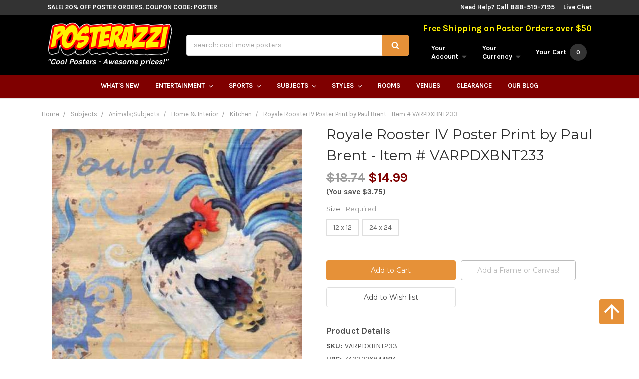

--- FILE ---
content_type: text/html; charset=UTF-8
request_url: https://www.posterazzi.com/royale-rooster-iv-poster-print-by-paul-brent-item-varpdxbnt233/
body_size: 28771
content:

	<!DOCTYPE html>
<html class="no-js" lang="en">
	<head>
		<title>Royale Rooster IV Poster Print by Paul Brent - Item # VARPDXBNT233 - Posterazzi</title>
		<meta property="product:price:amount" content="14.99" /><meta property="product:price:currency" content="USD" /><meta property="og:url" content="https://www.posterazzi.com/royale-rooster-iv-poster-print-by-paul-brent-item-varpdxbnt233/" /><meta property="og:site_name" content="Posterazzi" /><link rel='canonical' href='https://www.posterazzi.com/royale-rooster-iv-poster-print-by-paul-brent-item-varpdxbnt233/' /><meta name='platform' content='bigcommerce.stencil' /><meta property="og:type" content="product" />
<meta property="og:title" content="Royale Rooster IV Poster Print by Paul Brent - Item # VARPDXBNT233" />
<meta property="og:description" content="Get More! Flat Rate Shipping! The Coolest Posters at Awesome Prices! Call 888-519-7195" />
<meta property="og:image" content="https://cdn11.bigcommerce.com/s-yzgoj/products/1067820/images/4739680/api5jlwrw__08203.1626447073.500.659.jpg?c=2" />
<meta property="pinterest:richpins" content="enabled" />
		
		 
		<link href="https://cdn11.bigcommerce.com/s-yzgoj/product_images/Social%20Icon.jpg" rel="shortcut icon">
		<meta name="viewport" content="width=device-width, initial-scale=1, maximum-scale=1">
		<link data-stencil-stylesheet href="https://cdn11.bigcommerce.com/s-yzgoj/stencil/0ca27c20-8d6a-013c-df3d-464f4ff8a0b4/e/b103c090-9225-013c-a247-72fb2f677d56/css/theme-33a97060-8d6a-013c-6fab-16843d2716ca.css" rel="stylesheet">
		<link href="https://fonts.googleapis.com/css?family=Montserrat:400,700%7CKarla:700,400&display=swap" rel="stylesheet">
		<script src="https://cdn11.bigcommerce.com/s-yzgoj/stencil/0ca27c20-8d6a-013c-df3d-464f4ff8a0b4/e/b103c090-9225-013c-a247-72fb2f677d56/modernizr-custom.js"></script>
    	<script type="text/javascript" src="//cdn.searchspring.net/autocomplete/searchspring-autocomplete.min.js"></script>
		<script src="https://cdn11.bigcommerce.com/s-yzgoj/stencil/0ca27c20-8d6a-013c-df3d-464f4ff8a0b4/e/b103c090-9225-013c-a247-72fb2f677d56/jquery-2.2.1.min.js"></script>
		<!-- Start Tracking Code for analytics_googleanalytics -->

<script type="text/javascript">
!function(e){if(!window.pintrk){window.pintrk=function(){window.pintrk.queue.push(Array.prototype.slice.call(arguments))};var n=window.pintrk;n.queue=[],n.version="3.0";var t=document.createElement("script");t.async=!0,t.src=e;var r=document.getElementsByTagName("script")[0];r.parentNode.insertBefore(t,r)}}("https://s.pinimg.com/ct/core.js");

pintrk('load','2616519282814');
pintrk('page');
</script>
<noscript>
<img height="1" width="1" style="display:none;" alt=""
src="https://ct.pinterest.com/v3/?tid=2616519282814&noscript=1" />
</noscript>
<script>
  (function(i,s,o,g,r,a,m){i['GoogleAnalyticsObject']=r;i[r]=i[r]||function(){
  (i[r].q=i[r].q||[]).push(arguments)},i[r].l=1*new Date();a=s.createElement(o),
  m=s.getElementsByTagName(o)[0];a.async=1;a.src=g;m.parentNode.insertBefore(a,m)
  })(window,document,'script','https://www.google-analytics.com/analytics.js','ga');

  ga('create', 'UA-16027075-1', 'auto');
  ga('send', 'pageview');
  ga('require', 'ecommerce', 'ecommerce.js');

function trackEcommerce() {
    this._addTrans = addTrans;
    this._addItem = addItems;
    this._trackTrans = trackTrans;
    }
    function addTrans(orderID,store,total,tax,shipping,city,state,country) {
    ga('ecommerce:addTransaction', {
        'id': orderID,
        'affiliation': store,
        'revenue': total,
        'tax': tax,
        'shipping': shipping,
        'city': city,
        'state': state,
        'country': country
    });
    }
    function addItems(orderID,sku,product,variation,price,qty) {
    ga('ecommerce:addItem', {
        'id': orderID,
        'sku': sku,
        'name': product,
        'category': variation,
        'price': price,
        'quantity': qty
    });
    }
    function trackTrans() {
        ga('ecommerce:send');
    }
    var pageTracker = new trackEcommerce();
</script>

<script>(function(w,d,t,r,u){var f,n,i;w[u]=w[u]||[],f=function(){var o={ti:"25015927"};o.q=w[u],w[u]=new UET(o),w[u].push("pageLoad")},n=d.createElement(t),n.src=r,n.async=1,n.onload=n.onreadystatechange=function(){var s=this.readyState;s&&s!=="loaded"&&s!=="complete"||(f(),n.onload=n.onreadystatechange=null)},i=d.getElementsByTagName(t)[0],i.parentNode.insertBefore(n,i)})(window,document,"script","//bat.bing.com/bat.js","uetq");</script>

<!-- Facebook Pixel Code -->
<script>
!function(f,b,e,v,n,t,s){if(f.fbq)return;n=f.fbq=function(){n.callMethod?
n.callMethod.apply(n,arguments):n.queue.push(arguments)};if(!f._fbq)f._fbq=n;
n.push=n;n.loaded=!0;n.version='2.0';n.queue=[];t=b.createElement(e);t.async=!0;
t.src=v;s=b.getElementsByTagName(e)[0];s.parentNode.insertBefore(t,s)}(window,
document,'script','https://connect.facebook.net/en_US/fbevents.js');

fbq('init', '130582017303267');
fbq('track', "PageView");
</script>
<noscript><img height="1" width="1" style="display:none"
src="https://www.facebook.com/tr?id=130582017303267&ev=PageView&noscript=1"
/></noscript>
<!-- End Facebook Pixel Code -->

<!-- Global site tag (gtag.js) - Google Ads: 941187397 -->
<script async src="https://www.googletagmanager.com/gtag/js?id=AW-941187397"></script>
<script>
  window.dataLayer = window.dataLayer || [];
  function gtag(){dataLayer.push(arguments);}
  gtag('js', new Date());

  gtag('config', 'AW-941187397');
</script>

<script type="text/javascript">
	var _caq = _caq || [];
	(function () {
		var ca = document.createElement("script"); 
		ca.type = "text/javascript"; 
		ca.async = true;
		ca.id = "_casrc"; 
		ca.src = "//t.channeladvisor.com/v2/52000803.js";
		var ca_script = document.getElementsByTagName("script")[0]; 
		ca_script.parentNode.insertBefore(ca, ca_script);
	})();
</script>

<meta name="msvalidate.01" content="F1058EAEDFEBF5595216530FEF90D472" />

<!-- eDesk widget 2qj5ae223 --><script>(window._xsq||function(x,s){window._xsq=[];var c,b,a=document.createElement("iframe");a.src="javascript:false";a.title="";a.role="presentation";(a.frameElement||a).style.cssText="display: none";document.body.appendChild(a);try{b=a.contentWindow.document}catch(f){c=document.domain,a.src="javascript:var d=document.open();d.domain='"+c+"';void(0);",b=a.contentWindow.document}b.open()._l=function(){var a=this.createElement("script");c&&(this.domain=c);a.id="js-iframe-async";a.src="https://"+x+s;this.body.appendChild(a)};b.write('<body onload="document._l();">');b.close();return _xsq})("widgets.xsellco.com","/js/widgets.js").push(["load","2qj5ae223",document.scripts[document.scripts.length-1]]);</script><!-- End Edesk widget 2qj5ae223 -->

<!-- End Tracking Code for analytics_googleanalytics -->


<script src="https://www.google.com/recaptcha/api.js" async defer></script>
<script type="text/javascript">
var BCData = {"product_attributes":{"sku":"VARPDXBNT233","upc":"7433226844814","mpn":null,"gtin":null,"weight":null,"base":true,"image":null,"price":{"without_tax":{"formatted":"$14.99","value":14.99,"currency":"USD"},"tax_label":"Tax","rrp_without_tax":{"formatted":"$18.74","value":18.74,"currency":"USD"},"saved":{"formatted":"$3.75","value":3.75,"currency":"USD"},"price_range":{"min":{"without_tax":{"formatted":"$14.99","value":14.99,"currency":"USD"},"tax_label":"Tax","rrp_without_tax":{"formatted":"$18.74","value":18.74,"currency":"USD"}},"max":{"without_tax":{"formatted":"$43.78","value":43.78,"currency":"USD"},"tax_label":"Tax","rrp_without_tax":{"formatted":"$54.73","value":54.73,"currency":"USD"}}},"retail_price_range":{"min":{"without_tax":{"formatted":"$18.74","value":18.74,"currency":"USD"}},"max":{"without_tax":{"formatted":"$54.73","value":54.73,"currency":"USD"}}}},"stock":null,"instock":true,"stock_message":null,"purchasable":true,"purchasing_message":null,"call_for_price_message":null}};
</script>
<script src='https://searchserverapi.com/widgets/bigcommerce/init.js?api_key=1n2B8Z2a2y' async></script>
<script nonce="">
(function () {
    var xmlHttp = new XMLHttpRequest();

    xmlHttp.open('POST', 'https://bes.gcp.data.bigcommerce.com/nobot');
    xmlHttp.setRequestHeader('Content-Type', 'application/json');
    xmlHttp.send('{"store_id":"840727","timezone_offset":"-8.0","timestamp":"2026-01-21T11:13:33.99639200Z","visit_id":"d9dd9cd8-c246-4e8a-8382-4f5d52804c0a","channel_id":1}');
})();
</script>

		

		
		
		
		
		<!-- snippet location htmlhead -->

		<meta name="google-site-verification" content="gzj_D4YNikb6oqxs4f_2Y-FzndrKJWH5dTtR9sz0haY" />
		<!-- Google Tag Manager -->
<script>(function(w,d,s,l,i){w[l]=w[l]||[];w[l].push({'gtm.start':
new Date().getTime(),event:'gtm.js'});var f=d.getElementsByTagName(s)[0],
j=d.createElement(s),dl=l!='dataLayer'?'&l='+l:'';j.async=true;j.src=
'https://www.googletagmanager.com/gtm.js?id='+i+dl;f.parentNode.insertBefore(j,f);
})(window,document,'script','dataLayer','GTM-N5TBX8P');</script>
<!-- End Google Tag Manager -->
	</head>
	<body>
	    <!-- Google Tag Manager (noscript) -->
<noscript><iframe src="https://www.googletagmanager.com/ns.html?id=GTM-N5TBX8P"
height="0" width="0" style="display:none;visibility:hidden"></iframe></noscript>
<!-- End Google Tag Manager (noscript) -->
		<!-- snippet location header -->


		<header class="header" role="banner">

	<div class="topBar">
		<div class="container">
			<div class="topBar-promo">
				<a href="/clearance/" title="SALE! 20% Off Poster Orders. Coupon Code: POSTER">SALE! 20% Off Poster Orders. Coupon Code: POSTER</a>
			</div>
			<div class="topBar-right">
				<span>Need Help? Call 888-519-7195</span>
				<a href="https://www.livechatinc.com/customer-service-software/?partner=lc_7292131&amp;utm_source=chat_button" id="liveChatLink" data-id="473d4a0096">Live Chat</a>
			</div>
		</div>
	</div>

	<div class="mainBar container">
		<div class="header-logo">
			<a href="https://www.posterazzi.com/">
        <img class="header-logo-image" src="https://cdn11.bigcommerce.com/s-yzgoj/images/stencil/250x67/posterazzi_shadow_1429637841__66487.original.png" alt="Posterazzi" title="Posterazzi">
</a>
			<p>"Cool Posters - Awesome prices!"</p>
		</div>

		<div class="header-quickSearch">
			<form id="quickSearch" class="form" action="/search.php" data-prevent-quick-search-close>
	<fieldset class="form-fieldset">
		<div class="form-field">
			<label class="is-srOnly" for="search_query">Search</label>
			<input data-search-quick class="form-input searchspring-query" name="search_query" data-error-message="Search field cannot be empty." placeholder="search: cool movie posters" autocomplete="off">
			<button class="button button--primary" type="submit"><i class="icon"><svg><use xlink:href="#icon-search" /></svg></i></button>
		</div>
	</fieldset>
</form>
			<section class="quickSearchResults" data-bind="html: results"></section>
		</div>

		<nav class="navUser">
	<p>Free Shipping on Poster Orders over $50</p>

	<ul class="navUser-section">
		<li class="navUser-item navUser-item--mobileToggle">
			<a href="##" class="mobileMenu-toggle" data-mobile-menu-toggle="menu">
				<span class="mobileMenu-toggleIcon">Toggle menu</span>
			</a>
		</li>

		<li class="navUser-item navUser-item--account">
			<a class="navUser-action" data-dropdown="account-preview-dropdown" aria-controls="account-preview-dropdown" href="##">
				<span class="hide-mobileNav">Your<br>Account <i class="icon" aria-hidden="true"><svg><use xlink:href="#icon-caret-down" /></svg></i></span>
				<span class="icon icon-mobileNav" aria-hidden="true">
					<svg><use xlink:href="#icon-user" /></svg>
				</span>
			</a>
			<ul class="dropdown-menu" id="account-preview-dropdown" data-dropdown-content aria-hidden="true" tabindex="-1">
					<li class="dropdown-menu-item multipleLinks">
						<a href="/login.php">Login</a>
							<span class="navUser-or">or</span> <a href="/login.php?action=create_account">Register</a>
					</li>
				<li class="dropdown-menu-item"><a href="/account.php?action=order_status">Your Order</a></li>
				<li class="dropdown-menu-item"><a href="/wishlist.php">Your Wishlist</a></li>
			</ul>
		</li>

		<li class="navUser-item navUser-item--currency">
	<a class="navUser-action" href="#" data-dropdown="currencySelection" aria-controls="currencySelection" aria-expanded="false">
		<span class="show-mobileNav">USD</span>
		<span class="hide-mobileNav">Your<br>Currency</span>
		<i class="icon" aria-hidden="true">
			<svg><use xlink:href="#icon-caret-down" /></svg>
		</i>
	</a>
	<ul class="dropdown-menu" id="currencySelection" data-dropdown-content aria-hidden="true" tabindex="-1">
		<li class="dropdown-menu-item">
			<a href="https://www.posterazzi.com/royale-rooster-iv-poster-print-by-paul-brent-item-varpdxbnt233/?setCurrencyId=1">
				<img src="https://cdn11.bigcommerce.com/s-yzgoj/lib/flags/us.gif" border="0" alt="" role="presentation" /> <strong>US Dollar</strong>
			</a>
		</li>
		<li class="dropdown-menu-item">
			<a href="https://www.posterazzi.com/royale-rooster-iv-poster-print-by-paul-brent-item-varpdxbnt233/?setCurrencyId=2">
				<img src="https://cdn11.bigcommerce.com/s-yzgoj/lib/flags/au.gif" border="0" alt="" role="presentation" /> Australian Dollar
			</a>
		</li>
		<li class="dropdown-menu-item">
			<a href="https://www.posterazzi.com/royale-rooster-iv-poster-print-by-paul-brent-item-varpdxbnt233/?setCurrencyId=3">
				<img src="https://cdn11.bigcommerce.com/s-yzgoj/lib/flags/gb.gif" border="0" alt="" role="presentation" /> British Pound
			</a>
		</li>
		<li class="dropdown-menu-item">
			<a href="https://www.posterazzi.com/royale-rooster-iv-poster-print-by-paul-brent-item-varpdxbnt233/?setCurrencyId=4">
				<img src="https://cdn11.bigcommerce.com/s-yzgoj/lib/flags/regions/eu.gif" border="0" alt="" role="presentation" /> Euro
			</a>
		</li>
		<li class="dropdown-menu-item">
			<a href="https://www.posterazzi.com/royale-rooster-iv-poster-print-by-paul-brent-item-varpdxbnt233/?setCurrencyId=5">
				<img src="https://cdn11.bigcommerce.com/s-yzgoj/lib/flags/ca.gif" border="0" alt="" role="presentation" /> Canadian Dollar
			</a>
		</li>
	</ul>
</li>

		<li class="navUser-item navUser-item--cart">
			<a class="navUser-action" data-cart-preview data-dropdown="cart-preview-dropdown" data-options="align:right" href="/cart.php">
				<span class="icon icon-mobileNav" aria-hidden="true">
					<svg><use xlink:href="#icon-basket" /></svg>
				</span>
				<span class="navUser-item-cartLabel hide-mobileNav">Your Cart</span>
				<span class="countPill cart-quantity">0</span>
			</a>
			<div class="dropdown-menu" id="cart-preview-dropdown" data-dropdown-content aria-hidden="true"></div>
		</li>
	</ul>
</nav>
	</div>

	<div class="navPages-container" id="menu" data-menu>
		<nav class="navPages">
	<ul class="navPages-list">
		<li class="navPages-item">
			<a class="navPages-action" href="/whats-new/">What's New</a>
		</li>
		<!-- entertainment link and dropdown -->
		<li class="navPages-item">
			<a class="navPages-action has-subMenu" href="/entertainment/" >
				Entertainment <i class="icon navPages-action-moreIcon" aria-hidden="true"><svg><use xlink:href="#icon-chevron-down" /></svg></i>
			</a>
			<div class="navPage-subMenu" id="navPages-001" aria-hidden="true" tabindex="-1">
				<ul class="navPage-subMenu-top">
					<li class="subMenu-top-item">
						<a href="/subjects/performing-arts/broadway-show-posters/"><img src="https://cdn6.bigcommerce.com/s-yzgoj/product_images/uploaded_images/broadway-posters.jpg" alt="Broadway Posters" title="Broadway Posters"><span>Broadway Posters</span></a>
					</li>
					<li class="subMenu-top-item">
						<a href="/subjects/comics/"><img src="https://cdn6.bigcommerce.com/s-yzgoj/product_images/uploaded_images/comic-book-posters.jpg" alt="Cool Comic Book Posters" title="Cool Comic Book Posters"><span>Cool Comic Book Posters</span></a>
					</li>
					<li class="subMenu-top-item">
						<a href="/subjects/movies/"><img src="https://cdn6.bigcommerce.com/s-yzgoj/product_images/uploaded_images/movie-posters.jpg" alt="Cool Movie Posters" title="Cool Movie Posters"><span>Cool Movie Posters</span></a>
					</li>
					<li class="subMenu-top-item">
						<a href="/subjects/music/"><img src="https://cdn6.bigcommerce.com/s-yzgoj/product_images/uploaded_images/music-posters-and-prints.jpg" alt="Cool Music Posters" title="Cool Music Posters"><span>Cool Music Posters</span></a>
	
					</li>
					<li class="subMenu-top-item">
						<a href="/subjects/television/"><img src="https://cdn6.bigcommerce.com/s-yzgoj/product_images/uploaded_images/television-posters.jpg" alt="Television Posters" title="Television Posters"><span>Television Posters</span></a>
				
					</li>
					<li class="subMenu-top-item">
						<a href="/subjects/television/video-games-posters/"><img src="https://cdn6.bigcommerce.com/s-yzgoj/product_images/uploaded_images/video-game-posters.jpg" alt="Cool Video Game Posters" title="Cool Video Game Posters"><span>Cool Video Game Posters</span></a>
					
					</li>
				</ul>
				<ul class="navPage-subMenu-list ">
					<li class="navPage-subMenu-item title">Entertainment Posters</li>
					<li class="navPage-subMenu-item entList"><a class="navPage-subMenu-action navPages-action" href="/subjects/comics/">Comics</a>
					<ul class="navPage-subMenu-list entList">
					<li><a href="/subjects/comics/super-heroes/batman-posters/">Batman</a></li>
					<li><a href="/subjects/comics/manga/">Manga</a></li>
					<li><a href="/independent/">Independent</a></li>
					<li><a href="/subjects/comics/super-heroes/superman-posters/">Superman</a></li>
					<li><a href="/teenage-mutant-ninja-turtles-posters/">Teenage Mutant Ninja Turtles</a></li></ul>
					</li>
					<li class="navPage-subMenu-item entList"><a class="navPage-subMenu-action navPages-action" href="/subjects/movies/">Movies</a>
					<ul class="navPage-subMenu-list entList">
					<li><a href="/rocky-posters/">Rocky</a></li>
					<li><a href="/the-godfather-posters/">The Godfather</a></li>
					<li><a href="/monster-movie-posters/">Monster Movies</a></li>
					<li><a href="/the-good-the-bad-the-ugly-posters/">The Good, The Bad, &amp; the Ugly </a></li>
					<li><a href="#">Boom!</a></li></ul>
					</li>
					<li class="navPage-subMenu-item entList"><a class="navPage-subMenu-action navPages-action" href="/subjects/music/">Music</a>
					<ul class="navPage-subMenu-list entList">
					<li><a href="/subjects/music/rock/">Rock</a></li>
					<li><a href="/subjects/music/rap-and-hip-hop/">Rap And Hip Hop</a></li>
					<li><a href="/subjects/music/dance/">Dance</a></li>
					<li><a href="/subjects/music/blues/">Blues</a></li>
					<li><a href="/subjects/music/jazz/">Jazz</a></li></ul>
					</li>
					<li class="navPage-subMenu-item entList"><a class="navPage-subMenu-action navPages-action" href="/subjects/television/">Television</a>
					<ul class="navPage-subMenu-list entList">
					<li><a href="/animated-tv-shows/">Animated TV Shows</a></li>
					<li><a href="/subjects/television/sci-fi-tv-shows/">Sci-fi TV Shows</a></li>
					<li><a href="/community/">Community</a></li>
					<li><a href="/castle/">Castle</a></li>
					<li><a href="/game-of-thrones-posters/">Game Of Thrones</a></li>
					</ul>
					</li>
					<li class="navPage-subMenu-item all"><a class="navPage-subMenu-action navPages-action" href="/entertainment/">See All Entertainment Posters</a></li>
				</ul>
			</div>
		</li>
		<!-- sports link and dropdown -->
		<li class="navPages-item">
			<a class="navPages-action has-subMenu" href="/sports-1/" >
				Sports <i class="icon navPages-action-moreIcon" aria-hidden="true"><svg><use xlink:href="#icon-chevron-down" /></svg></i>
			</a>
			<div class="navPage-subMenu" id="navPages-002" aria-hidden="true" tabindex="-1">
				<ul class="navPage-subMenu-top">
					<li class="subMenu-top-item">
						<a href="/subjects/sports/football/"><img src="https://cdn6.bigcommerce.com/s-yzgoj/product_images/uploaded_images/football-posters-and-photos.jpg" alt="Football Posters" title="Football Posters"><span>Football Posters</span></a>
					</li>
					<li class="subMenu-top-item">
						<a href="/subjects/sports/baseball/"><img src="https://cdn6.bigcommerce.com/s-yzgoj/product_images/uploaded_images/baseball-posters-and-photos.jpg" alt="Baseball Posters" title="Baseball Posters"><span>Baseball Posters</span></a>
					</li>
					<li class="subMenu-top-item">
						<a href="/subjects/sports/wrestling/"><img src="https://cdn6.bigcommerce.com/s-yzgoj/product_images/uploaded_images/wrestling-posters-and-photos.jpg" alt="Wrestling Posters" title="Wrestling Posters"><span>Wrestling Posters</span></a>
					</li>
					<li class="subMenu-top-item">
						<a href="/subjects/sports/basketball/"><img src="https://cdn6.bigcommerce.com/s-yzgoj/product_images/uploaded_images/basketball-posters-and-photos.jpg" alt="Basketball Posters" title="Basketball Posters"><span>Basketball Posters</span></a>
					</li>
					<li class="subMenu-top-item">
						<a href="/subjects/sports/hockey/"><img src="https://cdn6.bigcommerce.com/s-yzgoj/product_images/uploaded_images/hockey-posters-and-photos.jpg" alt="Hockey Posters" title="Hockey Posters"><span>Hockey Posters</span></a>
					</li>
					<li class="subMenu-top-item">
						<a href="/subjects/sports/soccer/"><img src="https://cdn6.bigcommerce.com/s-yzgoj/product_images/uploaded_images/soccer-posters-and-photos.jpg" alt="Soccer Posters"><span>Soccer Posters</span></a>
					</li>
				</ul>
				<ul class="navPage-subMenu-list">
					<li class="navPage-subMenu-item title">Sports Posters</li>
					<li class="navPage-subMenu-item"><a class="navPage-subMenu-action navPages-action" href="/auto-racing-1/">Auto Racing</a></li>
					<li class="navPage-subMenu-item"><a class="navPage-subMenu-action navPages-action" href="/black-and-white-sports-photography-1/">B&amp;W Sports Photos</a></li>
					<li class="navPage-subMenu-item"><a class="navPage-subMenu-action navPages-action" href="/baseball-1/">Baseball</a></li>
					<li class="navPage-subMenu-item"><a class="navPage-subMenu-action navPages-action" href="/basketball-1/">Basketball</a></li>
					<li class="navPage-subMenu-item"><a class="navPage-subMenu-action navPages-action" href="/boxing-1/">Boxing</a></li>
					<li class="navPage-subMenu-item"><a class="navPage-subMenu-action navPages-action" href="/bullfighting-1/">Bullfighting</a></li>
					<li class="navPage-subMenu-item"><a class="navPage-subMenu-action navPages-action" href="/college-sports-logos-1/">College Sports Logos</a></li>
					<li class="navPage-subMenu-item"><a class="navPage-subMenu-action navPages-action" href="/cycling-1/">Cycling</a></li>
					<li class="navPage-subMenu-item"><a class="navPage-subMenu-action navPages-action" href="/equestrian-1/">Equestrian</a></li>
					<li class="navPage-subMenu-item"><a class="navPage-subMenu-action navPages-action" href="/fishing-1/">Fishing</a></li>
					<li class="navPage-subMenu-item"><a class="navPage-subMenu-action navPages-action" href="/football-1/">Football</a></li>
					<li class="navPage-subMenu-item"><a class="navPage-subMenu-action navPages-action" href="/game-room-1/">Game Room</a></li>
					<li class="navPage-subMenu-item"><a class="navPage-subMenu-action navPages-action" href="/golfing-1/">Golfing</a></li>
					<li class="navPage-subMenu-item"><a class="navPage-subMenu-action navPages-action" href="/hockey-1/">Hockey</a></li>
					<li class="navPage-subMenu-item"><a class="navPage-subMenu-action navPages-action" href="/horse-racing-1/">Horse Racing</a></li>
					<li class="navPage-subMenu-item"><a class="navPage-subMenu-action navPages-action" href="/hunting-1/">Hunting</a></li>
					<li class="navPage-subMenu-item"><a class="navPage-subMenu-action navPages-action" href="/lacrosse-1/">Lacrosse</a></li>
					<li class="navPage-subMenu-item"><a class="navPage-subMenu-action navPages-action" href="/polo-1/">Polo</a></li>
					<li class="navPage-subMenu-item"><a class="navPage-subMenu-action navPages-action" href="/rodeo-1/">Rodeo</a></li>
					<li class="navPage-subMenu-item"><a class="navPage-subMenu-action navPages-action" href="/running-1/">Running</a></li>
					<li class="navPage-subMenu-item"><a class="navPage-subMenu-action navPages-action" href="/sailing-1/">Sailing</a></li>
					<li class="navPage-subMenu-item"><a class="navPage-subMenu-action navPages-action" href="/skateboarding-1/">Skateboarding</a></li>
					<li class="navPage-subMenu-item"><a class="navPage-subMenu-action navPages-action" href="/skiing-1/">Skiing</a></li>
					<li class="navPage-subMenu-item"><a class="navPage-subMenu-action navPages-action" href="/soccer-1/">Soccer</a></li>
					<li class="navPage-subMenu-item"><a class="navPage-subMenu-action navPages-action" href="/stadiums-1/">Stadiums</a></li>
					<li class="navPage-subMenu-item"><a class="navPage-subMenu-action navPages-action" href="/surfing-1/">Surfing</a></li>
					<li class="navPage-subMenu-item"><a class="navPage-subMenu-action navPages-action" href="/swimming-diving-1/">Swimming &amp; Diving</a></li>
					<li class="navPage-subMenu-item"><a class="navPage-subMenu-action navPages-action" href="/tennis-1/">Tennis</a></li>
					<li class="navPage-subMenu-item"><a class="navPage-subMenu-action navPages-action" href="/volleyball-1/">Volleyball</a></li>
					<li class="navPage-subMenu-item"><a class="navPage-subMenu-action navPages-action" href="/winter-sports-1/">Winter Sports</a></li>
					<li class="navPage-subMenu-item"><a class="navPage-subMenu-action navPages-action" href="/wrestling-1/">Wrestling</a></li>
					<li class="navPage-subMenu-item"><a class="navPage-subMenu-action navPages-action" href="/xtreme-sports-1/">Xtreme Sports</a></li>
					<li class="navPage-subMenu-item"><a class="navPage-subMenu-action navPages-action" href="/yoga-1/">Yoga</a></li>
					<li class="navPage-subMenu-item all"><a class="navPage-subMenu-action navPages-action" href="/sports-1/">See All Sports Posters</a></li>
				</ul>
			</div>
		</li>
		<!-- subjects link and dropdown -->
		<li class="navPages-item">
			<a class="navPages-action has-subMenu" href="/subjects/" >
				Subjects <i class="icon navPages-action-moreIcon" aria-hidden="true"><svg><use xlink:href="#icon-chevron-down" /></svg></i>
			</a>
			<div class="navPage-subMenu" id="navPages-003" aria-hidden="true" tabindex="-1">
				<ul class="navPage-subMenu-top">
					<li class="subMenu-top-item"><a href="/subjects/animals/"><img src="https://cdn6.bigcommerce.com/s-yzgoj/product_images/uploaded_images/animal-posters-and-prints.jpg" alt="Animal Posters" title="Animal Posters"><span>Animal Posters</span></a>
					</li>
					<li class="subMenu-top-item">
						<a href="/subjects/children/"><img src="https://cdn6.bigcommerce.com/s-yzgoj/product_images/uploaded_images/children-s-posters.jpg" alt="Children Posters" title="Children Posters"><span>Children Posters</span></a>
					</li>
					<li class="subMenu-top-item">
						<a href="/subjects/college/"><img src="https://cdn6.bigcommerce.com/s-yzgoj/product_images/uploaded_images/college-dorm-posters.jpg" alt="Cool College Posters" title="Cool College Posters"><span>Cool College Posters</span></a>
					</li>
					<li class="subMenu-top-item">
						<a href="/subjects/people/"><img src="https://cdn6.bigcommerce.com/s-yzgoj/product_images/uploaded_images/posters-of-people.jpg" alt="People Posters" title="People Posters"><span>People Posters</span></a>
					</li>
					<li class="subMenu-top-item">
						<a href="/subjects/places/"><img src="https://cdn6.bigcommerce.com/s-yzgoj/product_images/uploaded_images/posters-of-places.jpg" alt="Places Posters" title="Places Posters"><span>Places Posters</span></a>
					</li>
					<li class="subMenu-top-item">
						<a href="/subjects/vintage/"><img src="https://cdn6.bigcommerce.com/s-yzgoj/product_images/uploaded_images/vintage-posters-and-prints.jpg" alt="Vintage Posters" title="Vintage Posters"><span>Vintage Posters</span></a>
					</li>
				</ul>
				<ul class="navPage-subMenu-list">
					<li class="navPage-subMenu-item title">Posters By Subject</li>
					<li class="navPage-subMenu-item"><a class="navPage-subMenu-action navPages-action" href="/subjects/animals/">Animals</a></li>
					<li class="navPage-subMenu-item"><a class="navPage-subMenu-action navPages-action" href="/subjects/architecture/">Architecture</a></li>
					<li class="navPage-subMenu-item"><a class="navPage-subMenu-action navPages-action" href="/subjects/art-by-venue/">Art by Venue</a></li>
					<li class="navPage-subMenu-item"><a class="navPage-subMenu-action navPages-action" href="/subjects/astronomy-space/">Astronomy &amp; Space</a></li>
					<li class="navPage-subMenu-item"><a class="navPage-subMenu-action navPages-action" href="/subjects/children/">Children</a></li>
					<li class="navPage-subMenu-item"><a class="navPage-subMenu-action navPages-action" href="/subjects/college/">College</a></li>
					<li class="navPage-subMenu-item"><a class="navPage-subMenu-action navPages-action" href="/subjects/comics/">Comics</a></li>
					<li class="navPage-subMenu-item"><a class="navPage-subMenu-action navPages-action" href="/subjects/country-living/">Country Living</a></li>
					<li class="navPage-subMenu-item"><a class="navPage-subMenu-action navPages-action" href="/subjects/cuisine-food/">Cuisine &amp; Food</a></li>
					<li class="navPage-subMenu-item"><a class="navPage-subMenu-action navPages-action" href="/subjects/education-business/">Education &amp; Business</a></li>
					<li class="navPage-subMenu-item"><a class="navPage-subMenu-action navPages-action" href="/subjects/fantasy/">Fantasy</a></li>
					<li class="navPage-subMenu-item"><a class="navPage-subMenu-action navPages-action" href="/subjects/fashion-clothing/">Fashion &amp; Clothing</a></li>
					<li class="navPage-subMenu-item"><a class="navPage-subMenu-action navPages-action" href="/subjects/floral-botanical/">Floral &amp; Botanical</a></li>
					<li class="navPage-subMenu-item"><a class="navPage-subMenu-action navPages-action" href="/subjects/holiday/">Holiday</a></li>
					<li class="navPage-subMenu-item"><a class="navPage-subMenu-action navPages-action" href="/subjects/home-interior/">Home &amp; Interior</a></li>
					<li class="navPage-subMenu-item"><a class="navPage-subMenu-action navPages-action" href="/subjects/humor/">Humor</a></li>
					<li class="navPage-subMenu-item"><a class="navPage-subMenu-action navPages-action" href="/subjects/inspirational/">Inspirational</a></li>
					<li class="navPage-subMenu-item"><a class="navPage-subMenu-action navPages-action" href="/subjects/maps/">Maps</a></li>
					<li class="navPage-subMenu-item"><a class="navPage-subMenu-action navPages-action" href="/subjects/movies/">Movies</a></li>
					<li class="navPage-subMenu-item"><a class="navPage-subMenu-action navPages-action" href="/subjects/music/">Music</a></li>
					<li class="navPage-subMenu-item"><a class="navPage-subMenu-action navPages-action" href="/subjects/people/">People</a></li>
					<li class="navPage-subMenu-item"><a class="navPage-subMenu-action navPages-action" href="/subjects/performing-arts/">Performing Arts</a></li>
					<li class="navPage-subMenu-item"><a class="navPage-subMenu-action navPages-action" href="/subjects/places/">Places</a></li>
					<li class="navPage-subMenu-item"><a class="navPage-subMenu-action navPages-action" href="/subjects/popular-character-art/">Popular Character Art</a></li>
					<li class="navPage-subMenu-item"><a class="navPage-subMenu-action navPages-action" href="/subjects/religion-philosophy/">Religion &amp; Philosophy</a></li>
					<li class="navPage-subMenu-item"><a class="navPage-subMenu-action navPages-action" href="/subjects/scenic/">Scenic</a></li>
					<li class="navPage-subMenu-item"><a class="navPage-subMenu-action navPages-action" href="/subjects/seasons/">Seasons</a></li>
					<li class="navPage-subMenu-item"><a class="navPage-subMenu-action navPages-action" href="/subjects/sports/">Sports</a></li>
					<li class="navPage-subMenu-item"><a class="navPage-subMenu-action navPages-action" href="/subjects/still-life/">Still Life</a></li>
					<li class="navPage-subMenu-item"><a class="navPage-subMenu-action navPages-action" href="/subjects/television/">Television</a></li>
					<li class="navPage-subMenu-item"><a class="navPage-subMenu-action navPages-action" href="/subjects/transportation/">Transportation</a></li>
					<li class="navPage-subMenu-item"><a class="navPage-subMenu-action navPages-action" href="/subjects/vintage/">Vintage</a></li>
					<li class="navPage-subMenu-item"><a class="navPage-subMenu-action navPages-action" href="/subjects/world-culture/">World Culture</a></li>
					<li class="navPage-subMenu-item all"><a class="navPage-subMenu-action navPages-action" href="/subjects/">See All Posters by Subjects</a></li>
				</ul>
			</div>
		</li>
		<!-- styles link and dropdown -->
		<li class="navPages-item">
			<a class="navPages-action has-subMenu" href="/styles/" >
				Styles <i class="icon navPages-action-moreIcon" aria-hidden="true"><svg><use xlink:href="#icon-chevron-down" /></svg></i>
			</a>
			<div class="navPage-subMenu" id="navPages-004" aria-hidden="true" tabindex="-1">
				<ul class="navPage-subMenu-top">
					<li class="subMenu-top-item">
						<a href="/styles/abstract/"><img src="https://cdn6.bigcommerce.com/s-yzgoj/product_images/uploaded_images/abstract-art-prints.jpg" alt="Abstract Art Posters" title="Abstract Art Posters"><span>Abstract Art Posters</span></a>
					</li>
					<li class="subMenu-top-item">
					 	<a href="/styles/art-deco/"><img src="https://cdn6.bigcommerce.com/s-yzgoj/product_images/uploaded_images/art-deco-posters.jpg" alt="Art Deco Posters" title="Art Deco Posters"><span>Art Deco Posters</span></a>
					</li>
					<li class="subMenu-top-item">
						<a href="/styles/contemporary/"><img src="https://cdn6.bigcommerce.com/s-yzgoj/product_images/uploaded_images/contemporary-art-prints.jpg" alt="Contemporary Posters" title="Contemporary Posters"><span>Contemporary Posters</span></a>
					</li>
					<li class="subMenu-top-item">
						<a href="/styles/modern/"><img src="https://cdn6.bigcommerce.com/s-yzgoj/product_images/uploaded_images/modern-art-prints.jpg" alt="Modern Posters" title="Modern Posters"><span>Modern Posters</span></a>
					</li>
					<li class="subMenu-top-item">
						<a href="/styles/photography/"><img src="https://cdn6.bigcommerce.com/s-yzgoj/product_images/uploaded_images/photography-posters-and-prints.jpg" alt="Photography Posters" title="Photography Posters"><span>Photography Posters</span></a>
					</li>
					<li class="subMenu-top-item">
						<a href="/styles/pop-art/"><img src="https://cdn6.bigcommerce.com/s-yzgoj/product_images/uploaded_images/pop-art-prints.jpg" alt="Pop Art Posters" title="Pop Art Posters"><span>Pop Art Posters</span></a>
					</li>
				</ul>
				<ul class="navPage-subMenu-list">
					<li class="navPage-subMenu-item title">Posters By Styles</li>
					<li class="navPage-subMenu-item"><a class="navPage-subMenu-action navPages-action" href="/subjects/world-culture/">World Culture</a></li>
					<li class="navPage-subMenu-item"><a class="navPage-subMenu-action navPages-action" href="/styles/abstract/">Abstract</a></li>
					<li class="navPage-subMenu-item"><a class="navPage-subMenu-action navPages-action" href="/styles/american-regionalism/">American Regionalism</a></li>
					<li class="navPage-subMenu-item"><a class="navPage-subMenu-action navPages-action" href="/styles/art-by-era/">Art by Era</a></li>
					<li class="navPage-subMenu-item"><a class="navPage-subMenu-action navPages-action" href="/styles/art-deco/">Art Deco</a></li>
					<li class="navPage-subMenu-item"><a class="navPage-subMenu-action navPages-action" href="/styles/art-nouveau/">Art Nouveau</a></li>
					<li class="navPage-subMenu-item"><a class="navPage-subMenu-action navPages-action" href="/styles/baroque-art/">Baroque Art</a></li>
					<li class="navPage-subMenu-item"><a class="navPage-subMenu-action navPages-action" href="/styles/cartoon/">Cartoon</a></li>
					<li class="navPage-subMenu-item"><a class="navPage-subMenu-action navPages-action" href="/styles/classical/">Classical</a></li>
					<li class="navPage-subMenu-item"><a class="navPage-subMenu-action navPages-action" href="/styles/contemporary/">Contemporary</a></li>
					<li class="navPage-subMenu-item"><a class="navPage-subMenu-action navPages-action" href="/styles/contemporary-realism/">Contemporary Realism</a></li>
					<li class="navPage-subMenu-item"><a class="navPage-subMenu-action navPages-action" href="/styles/cubism/">Cubism</a></li>
					<li class="navPage-subMenu-item"><a class="navPage-subMenu-action navPages-action" href="/styles/dada/">Dada</a></li>
					<li class="navPage-subMenu-item"><a class="navPage-subMenu-action navPages-action" href="/decorative/">Decorative</a></li>
					<li class="navPage-subMenu-item"><a class="navPage-subMenu-action navPages-action" href="/styles/drawings-and-etchings/">Drawings &amp; Etchings</a></li>
					<li class="navPage-subMenu-item"><a class="navPage-subMenu-action navPages-action" href="/styles/expressionism/">Expressionism</a></li>
					<li class="navPage-subMenu-item"><a class="navPage-subMenu-action navPages-action" href="/fauvism/">Fauvism</a></li>
					<li class="navPage-subMenu-item"><a class="navPage-subMenu-action navPages-action" href="/hudson-river-school/">Hudson River School</a></li>
					<li class="navPage-subMenu-item"><a class="navPage-subMenu-action navPages-action" href="/styles/impressionism/">Impressionism</a></li>
					<li class="navPage-subMenu-item"><a class="navPage-subMenu-action navPages-action" href="/styles/minimalism/">Minimalism</a></li>
					<li class="navPage-subMenu-item"><a class="navPage-subMenu-action navPages-action" href="/styles/modern/">Modern</a></li>
					<li class="navPage-subMenu-item"><a class="navPage-subMenu-action navPages-action" href="/styles/morbid/">Morbid</a></li>
					<li class="navPage-subMenu-item"><a class="navPage-subMenu-action navPages-action" href="/styles/neoclassicism/">Neoclassicism</a></li>
					<li class="navPage-subMenu-item"><a class="navPage-subMenu-action navPages-action" href="/orientalists/">Orientalists</a></li>
					<li class="navPage-subMenu-item"><a class="navPage-subMenu-action navPages-action" href="/styles/photo-realism/">Photo Realism</a></li>
					<li class="navPage-subMenu-item"><a class="navPage-subMenu-action navPages-action" href="/styles/photography/">Photography</a></li>
					<li class="navPage-subMenu-item"><a class="navPage-subMenu-action navPages-action" href="/styles/pop-art/">Pop Art</a></li>
					<li class="navPage-subMenu-item"><a class="navPage-subMenu-action navPages-action" href="/styles/post-impressionism/">Post-Impressionism</a></li>
					<li class="navPage-subMenu-item"><a class="navPage-subMenu-action navPages-action" href="/pre-raphaelite/">Pre-Raphaelite</a></li>
					<li class="navPage-subMenu-item"><a class="navPage-subMenu-action navPages-action" href="/styles/realism/">Realism</a></li>
					<li class="navPage-subMenu-item"><a class="navPage-subMenu-action navPages-action" href="/styles/renaissance/">Renaissance</a></li>
					<li class="navPage-subMenu-item"><a class="navPage-subMenu-action navPages-action" href="/styles/rococo/">Rococo</a></li>
					<li class="navPage-subMenu-item"><a class="navPage-subMenu-action navPages-action" href="/styles/romanticism/">Romanticism</a></li>
					<li class="navPage-subMenu-item"><a class="navPage-subMenu-action navPages-action" href="/social-realism/">Social Realism</a></li>
					<li class="navPage-subMenu-item"><a class="navPage-subMenu-action navPages-action" href="/styles/surrealism/">Surrealism</a></li>
					<li class="navPage-subMenu-item"><a class="navPage-subMenu-action navPages-action" href="/symbolism/">Symbolism</a></li>
					<li class="navPage-subMenu-item"><a class="navPage-subMenu-action navPages-action" href="/styles/traditional/">Traditional</a></li>
					<li class="navPage-subMenu-item"><a class="navPage-subMenu-action navPages-action" href="/ukiyo-e-printmaking/">Ukiyo-e Printmaking</a></li>
					<li class="navPage-subMenu-item"><a class="navPage-subMenu-action navPages-action" href="/styles/unique-art/">Unique Art</a></li>
					<li class="navPage-subMenu-item"><a class="navPage-subMenu-action navPages-action" href="/whimsical/">Whimsical</a></li>
					<li class="navPage-subMenu-item"><a class="navPage-subMenu-action navPages-action" href="/word-art/">Word Art</a></li>
					<li class="navPage-subMenu-item"><a class="navPage-subMenu-action navPages-action" href="/world-art/">World Art</a></li>
					<li class="navPage-subMenu-item all"><a class="navPage-subMenu-action navPages-action" href="/styles/">See All Posters by Styles</a></li>
				</ul>
			</div>
		</li>
		<li class="navPages-item">
			<a class="navPages-action" href="/home-interior-1/">Rooms</a>
		</li>
		<li class="navPages-item">
			<a class="navPages-action" href="/art-by-venue-1/">Venues</a>
		</li>
		<li class="navPages-item">
			<a class="navPages-action" href="/clearance/">Clearance</a>
		</li>
		<li class="navPages-item">
			<a class="navPages-action" href="/posterazzi-blog/">Our Blog</a>
		</li>
	</ul>
	<ul class="navPages-list navPages-list--user">
			<li class="navPages-item">
				<a class="navPages-action has-subMenu" href="#" data-collapsible="navPages-currency" aria-controls="navPages-currency" aria-expanded="false">
					USD <i class="icon navPages-action-moreIcon" aria-hidden="true"><svg><use xmlns:xlink="http://www.w3.org/1999/xlink" xlink:href="#icon-chevron-down"></use></svg></i>
				</a>
				<div class="navPage-subMenu" id="navPages-currency" aria-hidden="true" tabindex="-1">
					<ul class="navPage-subMenu-list">
						<li class="navPage-subMenu-item">
							<a class="navPage-subMenu-action navPages-action" href="https://www.posterazzi.com/royale-rooster-iv-poster-print-by-paul-brent-item-varpdxbnt233/?setCurrencyId=1">
									<strong>US Dollar</strong>
							</a>
						</li>
						<li class="navPage-subMenu-item">
							<a class="navPage-subMenu-action navPages-action" href="https://www.posterazzi.com/royale-rooster-iv-poster-print-by-paul-brent-item-varpdxbnt233/?setCurrencyId=2">
									Australian Dollar
							</a>
						</li>
						<li class="navPage-subMenu-item">
							<a class="navPage-subMenu-action navPages-action" href="https://www.posterazzi.com/royale-rooster-iv-poster-print-by-paul-brent-item-varpdxbnt233/?setCurrencyId=3">
									British Pound
							</a>
						</li>
						<li class="navPage-subMenu-item">
							<a class="navPage-subMenu-action navPages-action" href="https://www.posterazzi.com/royale-rooster-iv-poster-print-by-paul-brent-item-varpdxbnt233/?setCurrencyId=4">
									Euro
							</a>
						</li>
						<li class="navPage-subMenu-item">
							<a class="navPage-subMenu-action navPages-action" href="https://www.posterazzi.com/royale-rooster-iv-poster-print-by-paul-brent-item-varpdxbnt233/?setCurrencyId=5">
									Canadian Dollar
							</a>
						</li>
					</ul>
				</div>
			</li>
			<li class="navPages-item">
				<a class="navPages-action" href="/login.php">Login</a>
					or <a class="navPages-action" href="/login.php?action=create_account">Register</a>
			</li>
	</ul>
</nav>
	</div>

</header>
		<div class="body">
     
    <div class="container">
        		<ul class="breadcrumbs">
		<li class="breadcrumb ">
				<a href="https://www.posterazzi.com/" class="breadcrumb-label">Home</a>
		</li>
		<li class="breadcrumb ">
				<a href="https://www.posterazzi.com/subjects/" class="breadcrumb-label">Subjects</a>
		</li>
		<li class="breadcrumb ">
				<a href="https://www.posterazzi.com/subjects/animals-subjects/" class="breadcrumb-label">Animals;Subjects</a>
		</li>
		<li class="breadcrumb ">
				<a href="https://www.posterazzi.com/subjects/animals-subjects/home-interior/" class="breadcrumb-label">Home &amp; Interior</a>
		</li>
		<li class="breadcrumb ">
				<a href="https://www.posterazzi.com/subjects/animals-subjects/home-interior/kitchen/" class="breadcrumb-label">Kitchen</a>
		</li>
		<li class="breadcrumb is-active">
				<a href="https://www.posterazzi.com/royale-rooster-iv-poster-print-by-paul-brent-item-varpdxbnt233/" class="breadcrumb-label">Royale Rooster IV Poster Print by Paul Brent - Item # VARPDXBNT233</a>
		</li>
</ul>


		<div itemscope itemtype="http://schema.org/Product">
			<div class="productView">

	<section class="productView-images" data-image-gallery>
		<figure class="productView-image" data-image-gallery-main data-zoom-image="https://cdn11.bigcommerce.com/s-yzgoj/images/stencil/1280x1280/products/1067820/4739680/api5jlwrw__08203.1626447073.jpg?c=2">
			<a href="https://cdn11.bigcommerce.com/s-yzgoj/images/stencil/1280x1280/products/1067820/4739680/api5jlwrw__08203.1626447073.jpg?c=2">
				<img class="productView-image--default" src="https://cdn11.bigcommerce.com/s-yzgoj/images/stencil/500x659/products/1067820/4739680/api5jlwrw__08203.1626447073.jpg?c=2" alt="Royale Rooster IV Poster Print by Paul Brent - Item # VARPDXBNT233" title="Royale Rooster IV Poster Print by Paul Brent - Item # VARPDXBNT233" data-main-image>
			</a>
		</figure>
		<ul class="productView-thumbnails">
				<li class="productView-thumbnail">
					<a class="productView-thumbnail-link" href="https://cdn11.bigcommerce.com/s-yzgoj/images/stencil/500x659/products/1067820/4739680/api5jlwrw__08203.1626447073.jpg?c=2" data-image-gallery-item data-image-gallery-new-image-url="https://cdn11.bigcommerce.com/s-yzgoj/images/stencil/500x659/products/1067820/4739680/api5jlwrw__08203.1626447073.jpg?c=2" data-image-gallery-zoom-image-url="https://cdn11.bigcommerce.com/s-yzgoj/images/stencil/1280x1280/products/1067820/4739680/api5jlwrw__08203.1626447073.jpg?c=2">
						<img src="https://cdn11.bigcommerce.com/s-yzgoj/images/stencil/100x100/products/1067820/4739680/api5jlwrw__08203.1626447073.jpg?c=2" alt="Royale Rooster IV Poster Print by Paul Brent - Item # VARPDXBNT233" title="Royale Rooster IV Poster Print by Paul Brent - Item # VARPDXBNT233">
					</a>
				</li>
				<li class="productView-thumbnail">
					<a class="productView-thumbnail-link" href="https://cdn11.bigcommerce.com/s-yzgoj/images/stencil/500x659/products/1067820/4739682/apib8qxdv__73458.1626447074.jpg?c=2" data-image-gallery-item data-image-gallery-new-image-url="https://cdn11.bigcommerce.com/s-yzgoj/images/stencil/500x659/products/1067820/4739682/apib8qxdv__73458.1626447074.jpg?c=2" data-image-gallery-zoom-image-url="https://cdn11.bigcommerce.com/s-yzgoj/images/stencil/1280x1280/products/1067820/4739682/apib8qxdv__73458.1626447074.jpg?c=2">
						<img src="https://cdn11.bigcommerce.com/s-yzgoj/images/stencil/100x100/products/1067820/4739682/apib8qxdv__73458.1626447074.jpg?c=2" alt="Royale Rooster IV Poster Print by Paul Brent - Item # VARPDXBNT233" title="Royale Rooster IV Poster Print by Paul Brent - Item # VARPDXBNT233">
					</a>
				</li>
		</ul>
	</section>

	<section class="productView-details">
		<div class="productView-product">
			<h1 class="productView-title" itemprop="name">Royale Rooster IV Poster Print by Paul Brent - Item # VARPDXBNT233</h1>
			<div class="productView-rating">
			</div>
			<div class="productView-price">
							<div class="price-section price-section--withoutTax "  itemprop="offers" itemscope itemtype="http://schema.org/Offer">
				<span data-product-rrp-without-tax class="price price--rrp">$18.74</span>
				<meta itemprop="price" content="14.99">
				<meta itemprop="priceCurrency" content="USD">
				<meta itemprop="availability" content="Usually Ships in 24 Hours">
				<meta itemprop="itemCondition" itemtype="http://schema.org/OfferItemCondition" content="http://schema.org/NewCondition">
			<span data-product-price-without-tax class="price price--withoutTax">$14.99</span>
		</div>
			<div class="price-section price-section--saving">
				<span class="price">
					(You save $3.75)
				</span>
			</div>
			</div>
			<section class="productView-details productView-details--cart">
    <div class="productView-options">
        <form class="form" method="post" action="https://www.posterazzi.com/cart.php" enctype="multipart/form-data" data-cart-item-add>
            <input type="hidden" name="action" value="add">
            <input type="hidden" name="product_id" value="1067820"/>
            <div data-product-option-change style="display:none;">
                    <div class="form-field optionRow-size" data-product-attribute="set-rectangle">
	<label class="form-label form-label--alternate form-label--inlineSmall">
		Size:
		<span data-option-value></span>
			<small>Required</small>
	</label>
		<input
			class="form-radio"
			type="radio"
			id="attribute_2856807"
			name="attribute[194488]"
			value="2856807"
			
			required>
		<label class="form-option" for="attribute_2856807" data-product-attribute-value="2856807">
			<span class="form-option-variant">12 x 12</span>
		</label>
		<input
			class="form-radio"
			type="radio"
			id="attribute_2856808"
			name="attribute[194488]"
			value="2856808"
			
			required>
		<label class="form-option" for="attribute_2856808" data-product-attribute-value="2856808">
			<span class="form-option-variant">24 x 24</span>
		</label>
</div>

            </div>
            <div class="form-field form-field--stock u-hiddenVisually">
                <label class="form-label form-label--alternate">
                    Current Stock:
                    <span data-product-stock></span>
                </label>
            </div>
                <div class="form-field form-field--increments">
	<label class="form-label form-label--alternate" for="qty[]">Quantity:</label>

	<div class="form-increment" data-quantity-change>
		<button class="button button--icon" data-action="dec">
			<span class="is-srOnly">Decrease Quantity:</span>
			<i class="icon" aria-hidden="true">
				<svg>
					<use xlink:href="#icon-keyboard-arrow-down"/>
				</svg>
			</i>
		</button>
		<input class="form-input form-input--incrementTotal" id="qty[]" name="qty[]" type="tel" value="1" data-quantity-min="0" data-quantity-max="0" min="1" pattern="[0-9]*" aria-live="polite">
		<button class="button button--icon" data-action="inc">
			<span class="is-srOnly">Increase Quantity:</span>
			<i class="icon" aria-hidden="true">
				<svg>
					<use xlink:href="#icon-keyboard-arrow-up"/>
				</svg>
			</i>
		</button>
	</div>
</div>



<div class="alertBox productAttributes-message" style="display:none">
	<div class="alertBox-column alertBox-icon">
		<icon glyph="ic-success" class="icon" aria-hidden="true"><svg xmlns="http://www.w3.org/2000/svg" width="24" height="24" viewBox="0 0 24 24"><path d="M12 2C6.48 2 2 6.48 2 12s4.48 10 10 10 10-4.48 10-10S17.52 2 12 2zm1 15h-2v-2h2v2zm0-4h-2V7h2v6z"></path></svg></icon>
	</div>
	<p class="alertBox-column alertBox-message"></p>
</div>
	<div class="form-action form-action--addToCart">
		<input id="form-action-addToCart" data-wait-message="Adding to cart…" class="button button--primary" type="submit" value="Add to Cart">
	</div>
	<!-- snippet location product_addtocart -->
<!-- pfc customization -->
<div class="pfc-buttonRow" style="display:none;">
	<a href="##" id="pfc-modalTrigger" class="button disabled">Add a Frame or Canvas!</a>
	<p class="pfc-buttonDisabled">Please select a size first.</p>
</div>
        </form>
            <form class="form form__wishlist" method="post" action="/wishlist.php?action=add&amp;product_id=1067820" data-wishlist-add>
                <div class="form-action">
                    <input type="hidden" name="variation_id" value="">
                    <input class="button" type="submit" value="Add to Wish list">
                </div>
            </form>
    </div>
   
    <!-- snippet location product_details -->
</section>
			
			<dl class="productView-info">
				<dt class="productView-info-name productView-info-name--title">Product Details</dt>
					<dt class="productView-info-name">SKU:</dt>
					<dd class="productView-info-value" data-product-sku>VARPDXBNT233</dd>
					<dt class="productView-info-name">UPC:</dt>
					<dd class="productView-info-value" data-product-upc>7433226844814</dd>
					<dt class="productView-info-name">Condition:</dt>
					<dd class="productView-info-value">New</dd>
					<dt class="productView-info-name">Availability:</dt>
					<dd class="productView-info-value">Usually Ships in 24 Hours</dd>
						<dt class="productView-info-name">Shipping:</dt>
						<dd class="productView-info-value">Calculated at Checkout</dd>

					<dt class="productView-info-name title">Title:</dt>
					<dd class="productView-info-value title">Royale Rooster IV</dd>
					<dt class="productView-info-name producttype">Product Type:</dt>
					<dd class="productView-info-value producttype">Fine Art Print</dd>
					<dt class="productView-info-name publisher">Publisher:</dt>
					<dd class="productView-info-value publisher">Gango Editions</dd>
			</dl>

		</div>
	</section>

	    <div class="addthis_toolbox addthis_32x32_style" addthis:url=""
         addthis:title="">
        <ul class="socialLinks">
            <li class="socialLinks-item socialLinks-item--title">Share on:</li>
                <li class="socialLinks-item socialLinks-item--facebook">
                    <a class="addthis_button_facebook icon icon--facebook" >
                      

                            <svg>
                                <use xlink:href="#icon-facebook"/>
                            </svg>





              

                    </a>
                </li>
                <li class="socialLinks-item socialLinks-item--email">
                    <a class="addthis_button_email icon icon--email" >
                      


                            <svg>
                                <use xlink:href="#icon-envelope"/>
                            </svg>




              

                    </a>
                </li>
                <li class="socialLinks-item socialLinks-item--print">
                    <a class="addthis_button_print icon icon--print" >
                      



                            <svg>
                                <use xlink:href="#icon-print"/>
                            </svg>



              

                    </a>
                </li>
                <li class="socialLinks-item socialLinks-item--twitter">
                    <a class="addthis_button_twitter icon icon--twitter" >
                      




                            <svg>
                                <use xlink:href="#icon-twitter"/>
                            </svg>


              

                    </a>
                </li>
                <li class="socialLinks-item socialLinks-item--linkedin">
                    <a class="addthis_button_linkedin icon icon--linkedin" >
                      





                            <svg>
                                <use xlink:href="#icon-linkedin"/>
                            </svg>

              

                    </a>
                </li>
        </ul>
        <script type="text/javascript"
                src="//s7.addthis.com/js/300/addthis_widget.js#pubid=ra-4e94ed470ee51e32"></script>
        <script>
            if (typeof(addthis) === "object") {
                addthis.toolbox('.addthis_toolbox');
            }
        </script>
    </div>

	<article class="productView-description" itemprop="description">
		<ul class="tabs" data-tab>
			<li class="tab is-active">
				<a class="tab-title" href="#tab-description">Description</a>
			</li>
			<li class="tab">
				<a class="tab-title" href="#tab-shipping">Shipping &amp; Returns</a>
			</li>
			<li class="tab">
				<a class="tab-title tab-title--reviews" href="#tab-reviews">Reviews</a>
			</li>
		</ul>
		<div class="tabs-contents">
			<div class="tab-content is-active" id="tab-description">
				Royale Rooster IV Poster Print by Paul Brent - Item # VARPDXBNT233 would make the perfect addition to your home or office or gift recipient.  This Poster Print is ready for hanging or framing and ships in an oversized tube for maximum protection.
				<!-- snippet location product_description -->
			</div>
			<div class="tab-content" id="tab-shipping">
				<h4 style="margin-top:0;">Shipping &amp; Returns</h4>
				<p><strong>Returns Policy</strong></p>
				<p>You may return any items within 30 days of delivery for an exchange or a full refund. We offer a <em>30 Day Money Back Guarantee</em> so that you can always buy with confidence.</p>
				<p>You should expect to receive your refund within 2 weeks of giving your package to the return shipper, however, in many cases you will receive a refund more quickly. This time period includes the transit time for us to receive your return from the shipper (5 to 10 business days), the time it takes us to process your return once we receive it (3 to 5 business days), and the time it takes your bank to process our refund request (5 to 10 business days).</p>
				<p>If you need to return an item, please <a href="/contact-us/">Contact Us</a> with your order number and details about the product you would like to return. We will respond quickly with instructions for how to return items from your order.</p>
				<p><strong>Shipping</strong></p>
				<p>Posterazzi is offering Free Shipping on all U.S. Orders placed today.  Your order total must be $15.00 or more to qualify for the Free Shipping promotion. If your order is less than $15.00 we offer Standard Shipping within the U.S at flat rate of only $4.99.</p>
				<p>We can ship to virtually any address in the world. Shipping to Canada is a flat rate of $14.99 and all other countries are $19.99 and there is also no extra charge when shipping more than one item.</p>
				<p>All orders are shipped promptly using the United States Postal Service.</p>
			</div>
		   <div class="tab-content" id="tab-reviews">
			</div>
		</div>
	</article>
</div>








<div id="previewModal" class="modal modal--large" data-reveal>
	<a href="#" class="modal-close" aria-label="Close" role="button">
		<span aria-hidden="true">&#215;</span>
	</a>
	<div class="modal-content"></div>
	<div class="loadingOverlay"></div>
</div>

<!-- Frame Customization modal -->
<div id="pfc-modal" class="modal modal--large" data-reveal></div>


				<!-- snippet location reviews -->

	
			<div class="productView-tabs-container">
				<section class="toggle">
		<h4 class="toggle-title">Related Products</h4>
		<section class="productCarousel"
	data-slick='{
		"dots": false,
		"infinite": true,
		"mobileFirst": true,
		"slidesToShow": 2,
		"slidesToScroll": 2,
		"responsive": [
			{
				"breakpoint": 1260,
				"settings": {
					"slidesToScroll": 3,
					"slidesToShow": 6
				}
			},
			{
				"breakpoint": 800,
				"settings": {
					"slidesToScroll": 3,
					"slidesToShow": 5
				}
			},
			{
				"breakpoint": 550,
				"settings": {
					"slidesToScroll": 3,
					"slidesToShow": 3
				}
			}
		]
	}'>
	<div class="productCarousel-slide">
		<article class="card ">
	<figure class="card-figure">
		<a href="https://www.posterazzi.com/royale-rooster-i-poster-print-by-paul-brent-item-varpdxbnt230/">
			<img class="card-image lazyload" data-sizes="auto" src="https://cdn11.bigcommerce.com/s-yzgoj/stencil/0ca27c20-8d6a-013c-df3d-464f4ff8a0b4/e/b103c090-9225-013c-a247-72fb2f677d56/img/loading.svg" data-src="https://cdn11.bigcommerce.com/s-yzgoj/images/stencil/500x659/products/1036196/1451060/apih2l1f7__77270.1626900002.jpg?c=2" alt="Royale Rooster I Poster Print by Paul Brent - Item # VARPDXBNT230" title="Royale Rooster I Poster Print by Paul Brent - Item # VARPDXBNT230">
		</a>
		<figcaption class="card-figcaption">
			<div class="card-figcaption-body">
						<a href="#" class="button button--small card-figcaption-button quickview" data-product-id="1036196">Quick view</a>
							<a href="https://www.posterazzi.com/royale-rooster-i-poster-print-by-paul-brent-item-varpdxbnt230/" class="button button--small card-figcaption-button" data-product-id="1036196">Choose Options</a>
			</div>
		</figcaption>
	</figure>
	<div class="card-body">
		<div class="yotpo bottomLine" data-product-id="1036196" data-url="https://www.posterazzi.com/royale-rooster-i-poster-print-by-paul-brent-item-varpdxbnt230/"></div>
			<p class="card-text" data-test-info-type="brandName">Brent, Paul</p>
		<h4 class="card-title">
				<a class="card-title--product" href="https://www.posterazzi.com/royale-rooster-i-poster-print-by-paul-brent-item-varpdxbnt230/">Royale Rooster I Poster Print by Paul Brent - Item # VARPDXBNT230</a>
		</h4>
		<div class="card-text" data-test-info-type="price">
						<div class="price-section price-section--withoutTax "  >
				<span data-product-rrp-without-tax class="price price--rrp">$18.74</span>
			<span data-product-price-without-tax class="price price--withoutTax">$14.99</span>
		</div>
		</div>
	</div>
</article>
	</div>
	<div class="productCarousel-slide">
		<article class="card ">
	<figure class="card-figure">
		<a href="https://www.posterazzi.com/royale-rooster-ii-poster-print-by-paul-brent-item-varpdxbnt231/">
			<img class="card-image lazyload" data-sizes="auto" src="https://cdn11.bigcommerce.com/s-yzgoj/stencil/0ca27c20-8d6a-013c-df3d-464f4ff8a0b4/e/b103c090-9225-013c-a247-72fb2f677d56/img/loading.svg" data-src="https://cdn11.bigcommerce.com/s-yzgoj/images/stencil/500x659/products/1066782/1271090/api4c1u8x__18624.1626899902.jpg?c=2" alt="Royale Rooster II Poster Print by Paul Brent - Item # VARPDXBNT231" title="Royale Rooster II Poster Print by Paul Brent - Item # VARPDXBNT231">
		</a>
		<figcaption class="card-figcaption">
			<div class="card-figcaption-body">
						<a href="#" class="button button--small card-figcaption-button quickview" data-product-id="1066782">Quick view</a>
							<a href="https://www.posterazzi.com/royale-rooster-ii-poster-print-by-paul-brent-item-varpdxbnt231/" class="button button--small card-figcaption-button" data-product-id="1066782">Choose Options</a>
			</div>
		</figcaption>
	</figure>
	<div class="card-body">
		<div class="yotpo bottomLine" data-product-id="1066782" data-url="https://www.posterazzi.com/royale-rooster-ii-poster-print-by-paul-brent-item-varpdxbnt231/"></div>
			<p class="card-text" data-test-info-type="brandName">Brent, Paul</p>
		<h4 class="card-title">
				<a class="card-title--product" href="https://www.posterazzi.com/royale-rooster-ii-poster-print-by-paul-brent-item-varpdxbnt231/">Royale Rooster II Poster Print by Paul Brent - Item # VARPDXBNT231</a>
		</h4>
		<div class="card-text" data-test-info-type="price">
						<div class="price-section price-section--withoutTax "  >
				<span data-product-rrp-without-tax class="price price--rrp">$18.74</span>
			<span data-product-price-without-tax class="price price--withoutTax">$14.99</span>
		</div>
		</div>
	</div>
</article>
	</div>
	<div class="productCarousel-slide">
		<article class="card ">
	<figure class="card-figure">
		<a href="https://www.posterazzi.com/royale-rooster-iii-poster-print-by-paul-brent-item-varpdxbnt232/">
			<img class="card-image lazyload" data-sizes="auto" src="https://cdn11.bigcommerce.com/s-yzgoj/stencil/0ca27c20-8d6a-013c-df3d-464f4ff8a0b4/e/b103c090-9225-013c-a247-72fb2f677d56/img/loading.svg" data-src="https://cdn11.bigcommerce.com/s-yzgoj/images/stencil/500x659/products/1060367/4657130/apie4f3c4__53016.1626900077.jpg?c=2" alt="Royale Rooster III Poster Print by Paul Brent - Item # VARPDXBNT232" title="Royale Rooster III Poster Print by Paul Brent - Item # VARPDXBNT232">
		</a>
		<figcaption class="card-figcaption">
			<div class="card-figcaption-body">
						<a href="#" class="button button--small card-figcaption-button quickview" data-product-id="1060367">Quick view</a>
							<a href="https://www.posterazzi.com/royale-rooster-iii-poster-print-by-paul-brent-item-varpdxbnt232/" class="button button--small card-figcaption-button" data-product-id="1060367">Choose Options</a>
			</div>
		</figcaption>
	</figure>
	<div class="card-body">
		<div class="yotpo bottomLine" data-product-id="1060367" data-url="https://www.posterazzi.com/royale-rooster-iii-poster-print-by-paul-brent-item-varpdxbnt232/"></div>
			<p class="card-text" data-test-info-type="brandName">Brent, Paul</p>
		<h4 class="card-title">
				<a class="card-title--product" href="https://www.posterazzi.com/royale-rooster-iii-poster-print-by-paul-brent-item-varpdxbnt232/">Royale Rooster III Poster Print by Paul Brent - Item # VARPDXBNT232</a>
		</h4>
		<div class="card-text" data-test-info-type="price">
						<div class="price-section price-section--withoutTax "  >
				<span data-product-rrp-without-tax class="price price--rrp">$18.74</span>
			<span data-product-price-without-tax class="price price--withoutTax">$14.99</span>
		</div>
		</div>
	</div>
</article>
	</div>
	<div class="productCarousel-slide">
		<article class="card ">
	<figure class="card-figure">
		<a href="https://www.posterazzi.com/gourmet-rooster-iv-poster-print-by-paul-brent-item-varpdxbnt657/">
			<img class="card-image lazyload" data-sizes="auto" src="https://cdn11.bigcommerce.com/s-yzgoj/stencil/0ca27c20-8d6a-013c-df3d-464f4ff8a0b4/e/b103c090-9225-013c-a247-72fb2f677d56/img/loading.svg" data-src="https://cdn11.bigcommerce.com/s-yzgoj/images/stencil/500x659/products/1167190/4691503/PDXBNT657SMALL__81547.1542042357.jpg?c=2" alt="http://c328301.r1.cf1.rackcdn.com/PDXBNT657SMALL.jpg" title="http://c328301.r1.cf1.rackcdn.com/PDXBNT657SMALL.jpg">
		</a>
		<figcaption class="card-figcaption">
			<div class="card-figcaption-body">
						<a href="#" class="button button--small card-figcaption-button quickview" data-product-id="1167190">Quick view</a>
							<a href="https://www.posterazzi.com/gourmet-rooster-iv-poster-print-by-paul-brent-item-varpdxbnt657/" class="button button--small card-figcaption-button" data-product-id="1167190">Choose Options</a>
			</div>
		</figcaption>
	</figure>
	<div class="card-body">
		<div class="yotpo bottomLine" data-product-id="1167190" data-url="https://www.posterazzi.com/gourmet-rooster-iv-poster-print-by-paul-brent-item-varpdxbnt657/"></div>
			<p class="card-text" data-test-info-type="brandName">Brent, Paul</p>
		<h4 class="card-title">
				<a class="card-title--product" href="https://www.posterazzi.com/gourmet-rooster-iv-poster-print-by-paul-brent-item-varpdxbnt657/">Gourmet Rooster IV Poster Print by Paul Brent - Item # VARPDXBNT657</a>
		</h4>
		<div class="card-text" data-test-info-type="price">
						<div class="price-section price-section--withoutTax "  >
				<span data-product-rrp-without-tax class="price price--rrp">$19.72</span>
			<span data-product-price-without-tax class="price price--withoutTax">$14.99</span>
		</div>
		</div>
	</div>
</article>
	</div>
	<div class="productCarousel-slide">
		<article class="card ">
	<figure class="card-figure">
		<a href="https://www.posterazzi.com/gourmet-rooster-i-poster-print-by-paul-brent-item-varpdxbnt654/">
			<img class="card-image lazyload" data-sizes="auto" src="https://cdn11.bigcommerce.com/s-yzgoj/stencil/0ca27c20-8d6a-013c-df3d-464f4ff8a0b4/e/b103c090-9225-013c-a247-72fb2f677d56/img/loading.svg" data-src="https://cdn11.bigcommerce.com/s-yzgoj/images/stencil/500x659/products/1164813/4766233/PDXBNT654SMALL__94862.1542095841.jpg?c=2" alt="http://c328301.r1.cf1.rackcdn.com/PDXBNT654SMALL.jpg" title="http://c328301.r1.cf1.rackcdn.com/PDXBNT654SMALL.jpg">
		</a>
		<figcaption class="card-figcaption">
			<div class="card-figcaption-body">
						<a href="#" class="button button--small card-figcaption-button quickview" data-product-id="1164813">Quick view</a>
							<a href="https://www.posterazzi.com/gourmet-rooster-i-poster-print-by-paul-brent-item-varpdxbnt654/" class="button button--small card-figcaption-button" data-product-id="1164813">Choose Options</a>
			</div>
		</figcaption>
	</figure>
	<div class="card-body">
		<div class="yotpo bottomLine" data-product-id="1164813" data-url="https://www.posterazzi.com/gourmet-rooster-i-poster-print-by-paul-brent-item-varpdxbnt654/"></div>
			<p class="card-text" data-test-info-type="brandName">Brent, Paul</p>
		<h4 class="card-title">
				<a class="card-title--product" href="https://www.posterazzi.com/gourmet-rooster-i-poster-print-by-paul-brent-item-varpdxbnt654/">Gourmet Rooster I Poster Print by Paul Brent - Item # VARPDXBNT654</a>
		</h4>
		<div class="card-text" data-test-info-type="price">
						<div class="price-section price-section--withoutTax "  >
				<span data-product-rrp-without-tax class="price price--rrp">$19.72</span>
			<span data-product-price-without-tax class="price price--withoutTax">$14.99</span>
		</div>
		</div>
	</div>
</article>
	</div>
</section>
	</section>

		</div>
		</div>

    </div>
    <div id="modal" class="modal" data-reveal data-prevent-quick-search-close>
	<a href="#" class="modal-close" aria-label="Close" role="button">
		<span aria-hidden="true">&#215;</span>
	</a>
	<div class="modal-content"></div>
	<div class="loadingOverlay"></div>
</div>
</div>
		<div id="quickAddModal" class="modal modal--large" data-reveal>
    <a href="#" class="modal-close" aria-label="Close" role="button">
        <span aria-hidden="true">&#215;</span>
    </a>
    <div class="modal-content"></div>
    <div class="loadingOverlay"></div>
</div>
<footer class="footer" role="contentinfo">
	<div class="container">
		<section class="footer-info">
			<article class="footer-info-col footer-info-col--small" data-section-type="footer-categories">
				<h5 class="footer-info-heading">Categories</h5>
				<ul class="footer-info-list">
						<li class="footer-page-5668"><a href="https://www.posterazzi.com/clearance-colors/">Clearance;Colors</a></li>
						<li class="footer-page-3581"><a href="https://www.posterazzi.com/clearance-styles/">Clearance;Styles</a></li>
						<li class="footer-page-3485"><a href="https://www.posterazzi.com/clearance-subjects/">Clearance;Subjects</a></li>
						<li class="footer-page-4788"><a href="https://www.posterazzi.com/clearance-top-sellers/">Clearance;Top Sellers</a></li>
						<li class="footer-page-776"><a href="https://www.posterazzi.com/whats-new/">What&#x27;s New</a></li>
						<li class="footer-page-783"><a href="https://www.posterazzi.com/entertainment/">Entertainment</a></li>
						<li class="footer-page-780"><a href="https://www.posterazzi.com/sports-1/">Sports</a></li>
						<li class="footer-page-803"><a href="https://www.posterazzi.com/subjects/">Subjects</a></li>
						<li class="footer-page-18"><a href="https://www.posterazzi.com/styles/">Styles</a></li>
						<li class="footer-page-792"><a href="https://www.posterazzi.com/collections/">Collections</a></li>
						<li class="footer-page-790"><a href="https://www.posterazzi.com/home-interior-1/">Rooms</a></li>
						<li class="footer-page-791"><a href="https://www.posterazzi.com/art-by-venue-1/">Venues</a></li>
						<li class="footer-page-534"><a href="https://www.posterazzi.com/clearance/">Clearance</a></li>
						<li class="footer-page-3328"><a href="https://www.posterazzi.com/posterazzi-blog/">Our Blog</a></li>
						<li class="footer-page-3289"><a href="https://www.posterazzi.com/landing-pages/">[Landing Pages]</a></li>
						<li class="footer-page-3384"><a href="https://www.posterazzi.com/itscustom/">itsCustom</a></li>
				</ul>
			</article>
			<article class="footer-info-col footer-info-col--small" data-section-type="footer-webPages">
				<h5 class="footer-info-heading">Customer Service</h5>
				<ul class="footer-info-list">
					<li><a title="Contact Us" href="/contact-us/">Contact Us</a></li>
					<li><a title="Help & FAQ" href="/help-faq/">Help &amp; FAQ</a></li>
					<li><a title="Shipping & Returns" href="/shipping-returns/">Shipping &amp; Returns</a></li>
					<li><a title="Refund Policy" href="/refund-policy/">Refund Policy</a></li>
				</ul>
			</article>
			<article class="footer-info-col footer-info-col--small" data-section-type="footer-webPages">
				<h5 class="footer-info-heading">Store Information</h5>
				<ul class="footer-info-list">
					<li><a title="About Us" href="/about-us/">About Us</a></li>
					<li><a title="Posterazzi Reviews" href="/reviews/">Posterazzi Reviews</a></li>
					<li><a title="Posterazzi Blog" href="/the-posterazzi-blog/">Posterazzi Blog</a></li>
					<li><a title="Gift Certificates" href="/giftcertificates.php">Gift Certificates</a></li>
					<li><a title="Wish List" href="/login.php?from=wishlist.php%3F">Wish List</a></li>
					<li><a title="RSS Syndication" href="/rss-syndication/">RSS Syndication</a></li>
				</ul>
			</article>
			<article class="footer-info-col footer-info-col--small" data-section-type="footer-webPages">
				<h5 class="footer-info-heading">Security &amp; Privacy</h5>
				<ul class="footer-info-list">
					<li><a title="Privacy Policy" href="/privacy-policy/">Privacy Policy</a></li>
				</ul>
			</article>
			<article class="footer-info-col" data-section-type="newsletterSubscription">
					<h5 class="footer-info-heading">Sign up for our newsletter</h5>
<p>Get the latest deals and special offers</p>

<form class="form" action="/subscribe.php" method="post">
    <fieldset class="form-fieldset">
        <input type="hidden" name="action" value="subscribe">
        <input type="hidden" name="nl_first_name" value="bc">
        <input type="hidden" name="check" value="1">
        <div class="form-field">
            <label class="form-label is-srOnly" for="nl_email">Email Address</label>
            <div class="form-prefixPostfix wrap">
                <input class="form-input" id="nl_email" name="nl_email" type="email" value="" placeholder="email">
                <input class="button button--primary form-prefixPostfix-button--postfix" type="submit" value="Submit">
            </div>
        </div>
    </fieldset>
</form>
				<article class="footer-info-col footer-info-col--social footer-info-col--left" data-section-type="footer-webPages">
					<h5 class="footer-info-heading">Follow Us</h5>
						<ul class="socialLinks">
			<li class="socialLinks-item">
					<a class="icon icon--pinterest" href="https://www.pinterest.com/Posterazzi_com/" target="_blank">
						<svg><use xlink:href="#icon-pinterest" /></svg>
					</a>
			</li>
			<li class="socialLinks-item">
					<a class="icon icon--rss" href="http://www.posterazzi.com/the-posterazzi-blog/" target="_blank">
						<svg><use xlink:href="#icon-rss" /></svg>
					</a>
			</li>
			<li class="socialLinks-item">
					<a class="icon icon--facebook" href="https://www.facebook.com/Posterazzicom-101795758108140/" target="_blank">
						<svg><use xlink:href="#icon-facebook" /></svg>
					</a>
			</li>
			<li class="socialLinks-item">
					<a class="icon icon--twitter" href="https://twitter.com/posterazzi_com" target="_blank">
						<svg><use xlink:href="#icon-twitter" /></svg>
					</a>
			</li>
			<li class="socialLinks-item">
					<a class="icon icon--linkedin" href="https://www.linkedin.com/company/posterazzi" target="_blank">
						<svg><use xlink:href="#icon-linkedin" /></svg>
					</a>
			</li>
	</ul>
				</article>
			</article>
		</section>
	</div>
</footer>

<div class="footer-needHelp">
	<p>Need help? We're available at 888-519-7195 or Email us at Customer Service for assistance.</p>
</div>

<div class="footer-bottom">
	<div class="container">
		<div class="footer-creditCards">
			<p>&copy; <span id="copyright_year"></span> Posterazzi.com All Rights Reserved.</p>
			<script type="text/javascript">document.getElementById('copyright_year').innerHTML = new Date().getFullYear();</script>
			<div class="footer-payment-icons">
	<svg class="footer-payment-icon"><use xlink:href="#icon-logo-visa"></use></svg>
	<svg class="footer-payment-icon"><use xlink:href="#icon-logo-mastercard"></use></svg>
	<svg class="footer-payment-icon"><use xlink:href="#icon-logo-american-express"></use></svg>
	<svg class="footer-payment-icon"><use xlink:href="#icon-logo-discover"></use></svg>
	<svg class="footer-payment-icon"><use xlink:href="#icon-logo-paypal"></use></svg>
</div>
		</div>
		<div class="footer-geotrust">
			&nbsp;
			<div class="footer-geotrust-ssl-seal">
				<table width="135" border="0" cellpadding="2" cellspacing="0" title="Click to Verify - This site chose GeoTrust SSL for secure e-commerce and confidential communications.">
	<tr>
		<td width="135" align="center" valign="top">
			<script type="text/javascript" src="https://seal.geotrust.com/getgeotrustsslseal?host_name=www.posterazzi.com&amp;size=M&amp;lang=en"></script><br />
			<a href="http://www.geotrust.com/ssl/" target="_blank" style="color:#000; text-decoration:none; font:bold 7px verdana,sans-serif; letter-spacing:.5px; text-align:center; margin:0px; padding:0px;"></a>
		</td>
	</tr>
</table>
			</div>
		</div>
		<div class="footer-meta">
			<address>Posterazzi
19 Goshen Avenue
Washingtonville, NY 10992</address>
			Tel: 888-519-7195
		</div>
	</div>
</div>
<a id="to-top" href="#top">
	<?xml version="1.0" encoding="utf-8"?>
	<!-- Generated by IcoMoon.io -->
	<!DOCTYPE svg PUBLIC "-//W3C//DTD SVG 1.1//EN" "http://www.w3.org/Graphics/SVG/1.1/DTD/svg11.dtd">
	<svg version="1.1" xmlns="http://www.w3.org/2000/svg" xmlns:xlink="http://www.w3.org/1999/xlink" transform='rotate(180)' fill="#fff"  width="46" height="46" viewBox="0 0 36 36">
	<path d="M16.5 6v18.26l-8.38-8.38-2.12 2.12 12 12 12-12-2.12-2.12-8.38 8.38v-18.26h-3z"></path>
	</svg>

</a>

		<div class="icons-svg-sprite"><svg xmlns="http://www.w3.org/2000/svg"><defs> <path id="stumbleupon-path-1" d="M0,0.0749333333 L31.9250667,0.0749333333 L31.9250667,31.984 L0,31.984"/> </defs><symbol viewBox="0 0 24 24" id="icon-add"><path d="M19 13h-6v6h-2v-6H5v-2h6V5h2v6h6v2z"/></symbol><symbol viewBox="0 0 36 36" id="icon-arrow-down"> <path d="M16.5 6v18.26l-8.38-8.38-2.12 2.12 12 12 12-12-2.12-2.12-8.38 8.38v-18.26h-3z"/> </symbol><symbol viewBox="0 0 1792 1792" id="icon-basket"><path d="M1792 768q53 0 90.5 37.5t37.5 90.5-37.5 90.5-90.5 37.5h-15l-115 662q-8 46-44 76t-82 30h-1280q-46 0-82-30t-44-76l-115-662h-15q-53 0-90.5-37.5t-37.5-90.5 37.5-90.5 90.5-37.5h1792zm-1435 800q26-2 43.5-22.5t15.5-46.5l-32-416q-2-26-22.5-43.5t-46.5-15.5-43.5 22.5-15.5 46.5l32 416q2 25 20.5 42t43.5 17h5zm411-64v-416q0-26-19-45t-45-19-45 19-19 45v416q0 26 19 45t45 19 45-19 19-45zm384 0v-416q0-26-19-45t-45-19-45 19-19 45v416q0 26 19 45t45 19 45-19 19-45zm352 5l32-416q2-26-15.5-46.5t-43.5-22.5-46.5 15.5-22.5 43.5l-32 416q-2 26 15.5 46.5t43.5 22.5h5q25 0 43.5-17t20.5-42zm-1156-1217l-93 412h-132l101-441q19-88 89-143.5t160-55.5h167q0-26 19-45t45-19h384q26 0 45 19t19 45h167q90 0 160 55.5t89 143.5l101 441h-132l-93-412q-11-44-45.5-72t-79.5-28h-167q0 26-19 45t-45 19h-384q-26 0-45-19t-19-45h-167q-45 0-79.5 28t-45.5 72z"/></symbol><symbol viewBox="0 0 1792 1792" id="icon-caret-down"><path d="M1408 704q0 26-19 45l-448 448q-19 19-45 19t-45-19l-448-448q-19-19-19-45t19-45 45-19h896q26 0 45 19t19 45z"/></symbol><symbol viewBox="0 0 1792 1792" id="icon-check"><path d="M1671 566q0 40-28 68l-724 724-136 136q-28 28-68 28t-68-28l-136-136-362-362q-28-28-28-68t28-68l136-136q28-28 68-28t68 28l294 295 656-657q28-28 68-28t68 28l136 136q28 28 28 68z"/></symbol><symbol viewBox="0 0 12 8" id="icon-chevron-down"><path d="M6 6.174l5.313-4.96.23-.214.457.427-.23.214-5.51 5.146L6.03 7 6 6.972 5.97 7l-.23-.214L.23 1.64 0 1.428.458 1l.23.214L6 6.174z" stroke-linecap="square" fill-rule="evenodd"/></symbol><symbol viewBox="0 0 24 24" id="icon-chevron-left"><path d="M15.41 7.41L14 6l-6 6 6 6 1.41-1.41L10.83 12z"/></symbol><symbol viewBox="0 0 24 24" id="icon-chevron-right"><path d="M10 6L8.59 7.41 13.17 12l-4.58 4.59L10 18l6-6z"/></symbol><symbol viewBox="0 0 24 24" id="icon-close"><path d="M19 6.41L17.59 5 12 10.59 6.41 5 5 6.41 10.59 12 5 17.59 6.41 19 12 13.41 17.59 19 19 17.59 13.41 12z"/></symbol><symbol viewBox="0 0 28 28" id="icon-envelope"> <path d="M0 23.5v-12.406q0.688 0.766 1.578 1.359 5.656 3.844 7.766 5.391 0.891 0.656 1.445 1.023t1.477 0.75 1.719 0.383h0.031q0.797 0 1.719-0.383t1.477-0.75 1.445-1.023q2.656-1.922 7.781-5.391 0.891-0.609 1.563-1.359v12.406q0 1.031-0.734 1.766t-1.766 0.734h-23q-1.031 0-1.766-0.734t-0.734-1.766zM0 6.844q0-1.219 0.648-2.031t1.852-0.812h23q1.016 0 1.758 0.734t0.742 1.766q0 1.234-0.766 2.359t-1.906 1.922q-5.875 4.078-7.313 5.078-0.156 0.109-0.664 0.477t-0.844 0.594-0.812 0.508-0.898 0.422-0.781 0.141h-0.031q-0.359 0-0.781-0.141t-0.898-0.422-0.812-0.508-0.844-0.594-0.664-0.477q-1.422-1-4.094-2.852t-3.203-2.227q-0.969-0.656-1.828-1.805t-0.859-2.133z"/> </symbol><symbol viewBox="0 0 1792 1792" id="icon-facebook"><path d="M1343 12v264h-157q-86 0-116 36t-30 108v189h293l-39 296h-254v759h-306v-759h-255v-296h255v-218q0-186 104-288.5t277-102.5q147 0 228 12z"/></symbol><symbol viewBox="0 0 2304 1792" id="icon-google-plus"><path d="M1437 913q0 208-87 370.5t-248 254-369 91.5q-149 0-285-58t-234-156-156-234-58-285 58-285 156-234 234-156 285-58q286 0 491 192l-199 191q-117-113-292-113-123 0-227.5 62t-165.5 168.5-61 232.5 61 232.5 165.5 168.5 227.5 62q83 0 152.5-23t114.5-57.5 78.5-78.5 49-83 21.5-74h-416v-252h692q12 63 12 122zm867-122v210h-209v209h-210v-209h-209v-210h209v-209h210v209h209z"/></symbol><symbol viewBox="0 0 20 28" id="icon-google"> <path d="M1.734 21.156q0-1.266 0.695-2.344t1.852-1.797q2.047-1.281 6.312-1.563-0.5-0.641-0.742-1.148t-0.242-1.148q0-0.625 0.328-1.328-0.719 0.063-1.062 0.063-2.312 0-3.898-1.508t-1.586-3.82q0-1.281 0.562-2.484t1.547-2.047q1.188-1.031 2.844-1.531t3.406-0.5h6.516l-2.141 1.375h-2.063q1.172 0.984 1.766 2.078t0.594 2.5q0 1.125-0.383 2.023t-0.93 1.453-1.086 1.016-0.922 0.961-0.383 1.031q0 0.562 0.5 1.102t1.203 1.062 1.414 1.148 1.211 1.625 0.5 2.219q0 1.422-0.766 2.703-1.109 1.906-3.273 2.805t-4.664 0.898q-2.063 0-3.852-0.648t-2.695-2.148q-0.562-0.922-0.562-2.047zM4.641 20.438q0 0.875 0.367 1.594t0.953 1.18 1.359 0.781 1.563 0.453 1.586 0.133q0.906 0 1.742-0.203t1.547-0.609 1.141-1.141 0.43-1.703q0-0.391-0.109-0.766t-0.227-0.656-0.422-0.648-0.461-0.547-0.602-0.539-0.57-0.453-0.648-0.469-0.57-0.406q-0.25-0.031-0.766-0.031-0.828 0-1.633 0.109t-1.672 0.391-1.516 0.719-1.070 1.164-0.422 1.648zM6.297 4.906q0 0.719 0.156 1.523t0.492 1.609 0.812 1.445 1.172 1.047 1.508 0.406q0.578 0 1.211-0.258t1.023-0.68q0.828-0.875 0.828-2.484 0-0.922-0.266-1.961t-0.75-2.016-1.313-1.617-1.828-0.641q-0.656 0-1.289 0.305t-1.039 0.82q-0.719 0.922-0.719 2.5z"/> </symbol><symbol viewBox="0 0 32 32" id="icon-instagram"> <path d="M25.522709,13.5369502 C25.7256898,14.3248434 25.8455558,15.1480745 25.8455558,15.9992932 C25.8455558,21.4379334 21.4376507,25.8455558 15.9998586,25.8455558 C10.5623493,25.8455558 6.15416148,21.4379334 6.15416148,15.9992932 C6.15416148,15.1480745 6.27459295,14.3248434 6.4775737,13.5369502 L3.6915357,13.5369502 L3.6915357,27.0764447 C3.6915357,27.7552145 4.24280653,28.3062027 4.92355534,28.3062027 L27.0764447,28.3062027 C27.7571935,28.3062027 28.3084643,27.7552145 28.3084643,27.0764447 L28.3084643,13.5369502 L25.522709,13.5369502 Z M27.0764447,3.6915357 L23.384909,3.6915357 C22.7050083,3.6915357 22.1543028,4.24280653 22.1543028,4.92214183 L22.1543028,8.61509104 C22.1543028,9.29442633 22.7050083,9.84569717 23.384909,9.84569717 L27.0764447,9.84569717 C27.7571935,9.84569717 28.3084643,9.29442633 28.3084643,8.61509104 L28.3084643,4.92214183 C28.3084643,4.24280653 27.7571935,3.6915357 27.0764447,3.6915357 Z M9.84597988,15.9992932 C9.84597988,19.3976659 12.6009206,22.1537374 15.9998586,22.1537374 C19.3987967,22.1537374 22.1543028,19.3976659 22.1543028,15.9992932 C22.1543028,12.6003551 19.3987967,9.84569717 15.9998586,9.84569717 C12.6009206,9.84569717 9.84597988,12.6003551 9.84597988,15.9992932 Z M3.6915357,31.9997173 C1.65296441,31.9997173 0,30.3461875 0,28.3062027 L0,3.6915357 C0,1.6526817 1.65296441,0 3.6915357,0 L28.3084643,0 C30.3473183,0 32,1.6526817 32,3.6915357 L32,28.3062027 C32,30.3461875 30.3473183,31.9997173 28.3084643,31.9997173 L3.6915357,31.9997173 Z" id="instagram-Imported-Layers" sketch:type="MSShapeGroup"/> </symbol><symbol viewBox="0 0 24 24" id="icon-keyboard-arrow-down"><path d="M7.41 7.84L12 12.42l4.59-4.58L18 9.25l-6 6-6-6z"/></symbol><symbol viewBox="0 0 24 24" id="icon-keyboard-arrow-up"><path d="M7.41 15.41L12 10.83l4.59 4.58L18 14l-6-6-6 6z"/></symbol><symbol viewBox="0 0 1792 1792" id="icon-linkedin"><path d="M477 625v991h-330v-991h330zm21-306q1 73-50.5 122t-135.5 49h-2q-82 0-132-49t-50-122q0-74 51.5-122.5t134.5-48.5 133 48.5 51 122.5zm1166 729v568h-329v-530q0-105-40.5-164.5t-126.5-59.5q-63 0-105.5 34.5t-63.5 85.5q-11 30-11 81v553h-329q2-399 2-647t-1-296l-1-48h329v144h-2q20-32 41-56t56.5-52 87-43.5 114.5-15.5q171 0 275 113.5t104 332.5z"/></symbol><symbol viewBox="0 0 70 32" id="icon-logo-american-express"> <path d="M69.102 17.219l0.399 9.094c-0.688 0.313-3.285 1.688-4.26 1.688h-4.788v-0.656c-0.546 0.438-1.549 0.656-2.467 0.656h-15.053v-2.466c0-0.344-0.057-0.344-0.345-0.344h-0.257v2.81h-4.961v-2.924c-0.832 0.402-1.749 0.402-2.581 0.402h-0.544v2.523h-6.050l-1.434-1.656-1.577 1.656h-9.72v-10.781h9.892l1.405 1.663 1.548-1.663h6.652c0.775 0 2.037 0.115 2.581 0.66v-0.66h5.936c0.602 0 1.749 0.115 2.523 0.66v-0.66h8.946v0.66c0.516-0.43 1.433-0.66 2.265-0.66h4.988v0.66c0.546-0.372 1.32-0.66 2.323-0.66h4.578zM34.905 23.871c1.577 0 3.183-0.43 3.183-2.581 0-2.093-1.635-2.523-3.069-2.523h-5.878l-2.38 2.523-2.236-2.523h-7.427v7.67h7.312l2.351-2.509 2.266 2.509h3.556v-2.566h2.322zM46.001 23.556c-0.172-0.23-0.487-0.516-0.946-0.66 0.516-0.172 1.318-0.832 1.318-2.036 0-0.889-0.315-1.377-0.917-1.721-0.602-0.315-1.319-0.372-2.266-0.372h-4.215v7.67h1.864v-2.796h1.978c0.66 0 1.032 0.058 1.319 0.344 0.316 0.373 0.316 1.032 0.316 1.548v0.903h1.836v-1.477c0-0.688-0.058-1.032-0.288-1.405zM53.571 20.373v-1.605h-6.136v7.67h6.136v-1.563h-4.33v-1.549h4.244v-1.548h-4.244v-1.405h4.33zM58.245 26.438c1.864 0 2.926-0.759 2.926-2.393 0-0.774-0.23-1.262-0.545-1.664-0.459-0.372-1.119-0.602-2.151-0.602h-1.004c-0.258 0-0.487-0.057-0.717-0.115-0.201-0.086-0.373-0.258-0.373-0.545 0-0.258 0.058-0.43 0.287-0.602 0.143-0.115 0.373-0.115 0.717-0.115h3.383v-1.634h-3.671c-1.978 0-2.638 1.204-2.638 2.294 0 2.438 2.151 2.322 3.842 2.38 0.344 0 0.544 0.058 0.66 0.173 0.115 0.086 0.23 0.315 0.23 0.544 0 0.201-0.115 0.373-0.23 0.488-0.173 0.115-0.373 0.172-0.717 0.172h-3.555v1.62h3.555zM65.442 26.439c1.864 0 2.924-0.76 2.924-2.394 0-0.774-0.229-1.262-0.544-1.664-0.459-0.372-1.119-0.602-2.151-0.602h-1.003c-0.258 0-0.488-0.057-0.718-0.115-0.201-0.086-0.373-0.258-0.373-0.545 0-0.258 0.115-0.43 0.287-0.602 0.144-0.115 0.373-0.115 0.717-0.115h3.383v-1.634h-3.671c-1.921 0-2.638 1.204-2.638 2.294 0 2.438 2.151 2.322 3.842 2.38 0.344 0 0.544 0.058 0.66 0.174 0.115 0.086 0.229 0.315 0.229 0.544 0 0.201-0.114 0.373-0.229 0.488s-0.373 0.172-0.717 0.172h-3.556v1.62h3.556zM43.966 20.518c0.23 0.115 0.373 0.344 0.373 0.659 0 0.344-0.143 0.602-0.373 0.774-0.287 0.115-0.545 0.115-0.889 0.115l-2.237 0.058v-1.749h2.237c0.344 0 0.659 0 0.889 0.143zM36.108 8.646c-0.287 0.172-0.544 0.172-0.918 0.172h-2.265v-1.692h2.265c0.316 0 0.688 0 0.918 0.114 0.23 0.144 0.344 0.374 0.344 0.718 0 0.315-0.114 0.602-0.344 0.689zM50.789 6.839l1.262 3.039h-2.523zM30.775 25.792l-2.838-3.183 2.838-3.011v6.193zM35.019 20.373c0.66 0 1.090 0.258 1.090 0.918s-0.43 1.032-1.090 1.032h-2.437v-1.95h2.437zM5.773 9.878l1.291-3.039 1.262 3.039h-2.552zM18.905 20.372l4.616 0 2.036 2.237-2.093 2.265h-4.559v-1.549h4.071v-1.548h-4.071v-1.405zM19.077 13.376l-0.545 1.377h-3.24l-0.546-1.319v1.319h-6.222l-0.66-1.749h-1.577l-0.717 1.749h-5.572l2.389-5.649 2.237-5.104h4.789l0.659 1.262v-1.262h5.591l1.262 2.724 1.233-2.724h17.835c0.832 0 1.548 0.143 2.093 0.602v-0.602h4.903v0.602c0.803-0.459 1.864-0.602 3.068-0.602h7.082l0.66 1.262v-1.262h5.218l0.775 1.262v-1.262h5.103v10.753h-5.161l-1.003-1.635v1.635h-6.423l-0.717-1.749h-1.577l-0.717 1.749h-3.355c-1.318 0-2.294-0.316-2.954-0.659v0.659h-7.971v-2.466c0-0.344-0.057-0.402-0.286-0.402h-0.258v2.867h-15.398v-1.377zM43.363 6.409c-0.832 0.831-0.975 1.864-1.004 3.011 0 1.377 0.344 2.266 0.947 2.925 0.659 0.66 1.806 0.86 2.695 0.86h2.151l0.716-1.692h3.843l0.717 1.692h3.727v-5.763l3.47 5.763h2.638v-7.684h-1.892v5.333l-3.24-5.333h-2.839v7.254l-3.096-7.254h-2.724l-2.638 6.050h-0.832c-0.487 0-1.003-0.115-1.262-0.373-0.344-0.402-0.488-1.004-0.488-1.836 0-0.803 0.144-1.405 0.488-1.748 0.373-0.316 0.774-0.431 1.434-0.431h1.749v-1.663h-1.749c-1.262 0-2.265 0.286-2.81 0.889zM39.579 5.52v7.684h1.863v-7.684h-1.863zM31.12 5.52l-0 7.685h1.806v-2.781h1.979c0.66 0 1.090 0.057 1.376 0.315 0.316 0.401 0.258 1.061 0.258 1.491v0.975h1.892v-1.519c0-0.66-0.057-1.004-0.344-1.377-0.172-0.229-0.487-0.488-0.889-0.659 0.516-0.23 1.319-0.832 1.319-2.036 0-0.889-0.373-1.377-0.976-1.75-0.602-0.344-1.262-0.344-2.208-0.344h-4.215zM23.636 5.521v7.685h6.165v-1.577h-4.301v-1.549h4.244v-1.577h-4.244v-1.377h4.301v-1.606h-6.165zM16.124 13.205h1.577l2.695-6.021v6.021h1.864v-7.684h-3.011l-2.265 5.219-2.409-5.219h-2.953v7.254l-3.154-7.254h-2.724l-3.297 7.684h1.978l0.688-1.692h3.871l0.688 1.692h3.756v-6.021z"/> </symbol><symbol viewBox="0 0 95 32" id="icon-logo-discover"> <path d="M50.431 8.059c4.546 0 8.092 3.49 8.092 7.936 0 4.471-3.571 7.961-8.093 7.961-4.638 0-8.115-3.444-8.115-8.051 0-4.334 3.635-7.845 8.115-7.845zM4.362 8.345c4.811 0 8.168 3.133 8.168 7.64 0 2.247-1.028 4.422-2.761 5.864-1.461 1.214-3.126 1.761-5.429 1.761h-4.339v-15.265h4.362zM7.832 19.81c1.027-0.912 1.639-2.379 1.639-3.847 0-1.464-0.612-2.882-1.639-3.798-0.984-0.892-2.146-1.235-4.065-1.235h-0.797v10.096h0.797c1.919 0 3.127-0.367 4.065-1.216zM13.9 23.611v-15.265h2.965v15.265h-2.965zM24.123 14.201c3.378 1.238 4.379 2.338 4.379 4.764 0 2.952-2.166 5.015-5.247 5.015-2.261 0-3.904-0.896-5.271-2.907l1.914-1.856c0.685 1.328 1.825 2.036 3.24 2.036 1.325 0 2.308-0.915 2.308-2.152 0-0.641-0.298-1.189-0.891-1.578-0.297-0.187-0.889-0.46-2.054-0.87-2.784-1.010-3.742-2.085-3.742-4.192 0-2.493 2.055-4.371 4.745-4.371 1.667 0 3.196 0.571 4.473 1.696l-1.549 2.033c-0.778-0.867-1.508-1.233-2.398-1.233-1.28 0-2.213 0.732-2.213 1.694 0 0.821 0.525 1.258 2.307 1.921zM29.438 15.986c0-4.436 3.605-7.985 8.101-7.985 1.278 0 2.352 0.273 3.653 0.935v3.504c-1.233-1.213-2.308-1.717-3.72-1.717-2.787 0-4.976 2.313-4.976 5.241 0 3.092 2.123 5.267 5.112 5.267 1.347 0 2.397-0.48 3.585-1.671v3.504c-1.347 0.638-2.443 0.892-3.72 0.892-4.519 0-8.034-3.478-8.034-7.97zM65.239 18.601l4.11-10.254h3.216l-6.573 15.655h-1.596l-6.46-15.655h3.24zM73.914 23.612v-15.265h8.418v2.585h-5.453v3.388h5.244v2.585h-5.244v4.123h5.453v2.584h-8.418zM94.081 12.852c0 2.336-1.23 3.87-3.469 4.329l4.794 6.43h-3.651l-4.105-6.135h-0.388v6.135h-2.969v-15.265h4.404c3.425 0 5.384 1.645 5.384 4.506zM88.125 15.372c1.9 0 2.903-0.827 2.903-2.359 0-1.486-1.004-2.266-2.856-2.266h-0.911v4.626h0.863z"/> </symbol><symbol viewBox="0 0 54 32" id="icon-logo-mastercard"> <path d="M48.366 15.193c0.6 0 0.9 0.437 0.9 1.282 0 1.281-0.546 2.209-1.337 2.209-0.6 0-0.9-0.436-0.9-1.31 0-1.281 0.573-2.182 1.337-2.182zM38.276 18.275c0-0.655 0.491-1.009 1.472-1.009 0.109 0 0.191 0.027 0.382 0.027-0.027 0.982-0.545 1.636-1.227 1.636-0.382 0-0.628-0.245-0.628-0.655zM26.278 15.848c0 0.082-0 0.192-0 0.327h-1.909c0.164-0.763 0.545-1.173 1.091-1.173 0.518 0 0.818 0.3 0.818 0.845zM38.060 0.002c8.838 0 16.003 7.165 16.003 16.002s-7.165 15.999-16.003 15.999c-3.834 0-7.324-1.344-10.080-3.594 2.102-2.031 3.707-4.567 4.568-7.44h-1.33c-0.833 2.553-2.297 4.807-4.199 6.627-1.892-1.816-3.342-4.078-4.172-6.62h-1.33c0.858 2.856 2.435 5.401 4.521 7.432-2.749 2.219-6.223 3.594-10.036 3.594-8.837 0-16.002-7.163-16.002-15.999s7.164-16.001 16.002-16.001c3.814 0 7.287 1.377 10.036 3.603-2.087 2.023-3.664 4.568-4.521 7.424h1.33c0.83-2.542 2.28-4.804 4.172-6.607 1.903 1.808 3.367 4.060 4.199 6.614h1.33c-0.861-2.872-2.466-5.413-4.568-7.443 2.757-2.249 6.246-3.592 10.080-3.592zM7.217 20.213h1.691l1.336-8.044h-2.672l-1.637 4.99-0.082-4.99h-2.454l-1.336 8.044h1.582l1.037-6.135 0.136 6.135h1.173l2.209-6.189zM14.47 19.477l0.054-0.408 0.382-2.318c0.109-0.736 0.136-0.982 0.136-1.309 0-1.254-0.791-1.909-2.263-1.909-0.627 0-1.2 0.082-2.045 0.327l-0.246 1.473 0.163-0.028 0.246-0.081c0.382-0.109 0.928-0.164 1.418-0.164 0.79 0 1.091 0.164 1.091 0.6 0 0.109 0 0.191-0.055 0.409-0.273-0.027-0.518-0.054-0.709-0.054-1.909 0-2.999 0.927-2.999 2.536 0 1.064 0.627 1.773 1.554 1.773 0.791 0 1.364-0.246 1.8-0.791l-0.027 0.682h1.418l0.027-0.164 0.027-0.246zM17.988 16.314c-0.736-0.327-0.819-0.409-0.819-0.709 0-0.355 0.3-0.519 0.845-0.519 0.328 0 0.791 0.028 1.227 0.082l0.246-1.5c-0.436-0.082-1.118-0.137-1.5-0.137-1.909 0-2.59 1.009-2.563 2.208 0 0.818 0.382 1.391 1.282 1.828 0.709 0.327 0.818 0.436 0.818 0.709 0 0.409-0.3 0.6-0.982 0.6-0.518 0-0.982-0.082-1.527-0.245l-0.246 1.5 0.082 0.027 0.3 0.054c0.109 0.027 0.246 0.055 0.464 0.055 0.382 0.054 0.709 0.054 0.928 0.054 1.8 0 2.645-0.682 2.645-2.181 0-0.9-0.354-1.418-1.2-1.828zM21.75 18.741c-0.409 0-0.573-0.136-0.573-0.464 0-0.082 0-0.164 0.027-0.273l0.463-2.726h0.873l0.218-1.609h-0.873l0.191-0.982h-1.691l-0.737 4.472-0.082 0.518-0.109 0.654c-0.027 0.191-0.055 0.409-0.055 0.573 0 0.954 0.491 1.445 1.364 1.445 0.382 0 0.764-0.055 1.227-0.218l0.218-1.445c-0.109 0.054-0.273 0.054-0.464 0.054zM25.732 18.851c-0.982 0-1.5-0.381-1.5-1.145 0-0.055 0-0.109 0.027-0.191h3.382c0.163-0.682 0.218-1.145 0.218-1.636 0-1.446-0.9-2.373-2.318-2.373-1.718 0-2.973 1.663-2.973 3.899 0 1.936 0.982 2.945 2.89 2.945 0.628 0 1.173-0.082 1.773-0.273l0.273-1.636c-0.6 0.3-1.145 0.409-1.773 0.409zM31.158 15.524h0.109c0.164-0.79 0.382-1.363 0.655-1.881l-0.055-0.027h-0.164c-0.573 0-0.9 0.273-1.418 1.064l0.164-1.009h-1.554l-1.064 6.544h1.718c0.627-4.008 0.791-4.69 1.609-4.69zM36.122 20.133l0.3-1.827c-0.545 0.273-1.036 0.409-1.445 0.409-1.009 0-1.609-0.737-1.609-1.963 0-1.773 0.9-3.027 2.182-3.027 0.491 0 0.928 0.136 1.528 0.436l0.3-1.745c-0.163-0.054-0.218-0.082-0.436-0.163l-0.682-0.164c-0.218-0.054-0.491-0.082-0.791-0.082-2.263 0-3.845 2.018-3.845 4.88 0 2.155 1.146 3.491 3 3.491 0.463 0 0.872-0.082 1.5-0.246zM41.521 19.069l0.355-2.318c0.136-0.736 0.136-0.982 0.136-1.309 0-1.254-0.763-1.909-2.236-1.909-0.627 0-1.2 0.082-2.045 0.327l-0.246 1.473 0.164-0.028 0.218-0.081c0.382-0.109 0.955-0.164 1.446-0.164 0.791 0 1.091 0.164 1.091 0.6 0 0.109-0.027 0.191-0.082 0.409-0.246-0.027-0.491-0.054-0.682-0.054-1.909 0-3 0.927-3 2.536 0 1.064 0.627 1.773 1.555 1.773 0.791 0 1.363-0.246 1.8-0.791l-0.028 0.682h1.418v-0.164l0.027-0.246 0.054-0.327zM43.648 20.214c0.627-4.008 0.791-4.69 1.608-4.69h0.109c0.164-0.79 0.382-1.363 0.655-1.881l-0.055-0.027h-0.164c-0.572 0-0.9 0.273-1.418 1.064l0.164-1.009h-1.554l-1.037 6.544h1.691zM48.829 20.214l1.608 0 1.309-8.044h-1.691l-0.382 2.291c-0.464-0.6-0.955-0.9-1.637-0.9-1.5 0-2.782 1.854-2.782 4.035 0 1.636 0.818 2.7 2.073 2.7 0.627 0 1.118-0.218 1.582-0.709zM11.306 18.279c0-0.655 0.492-1.009 1.447-1.009 0.136 0 0.218 0.027 0.382 0.027-0.027 0.982-0.518 1.636-1.228 1.636-0.382 0-0.6-0.245-0.6-0.655z"/> </symbol><symbol viewBox="0 0 57 32" id="icon-logo-paypal"> <path d="M47.11 10.477c2.211-0.037 4.633 0.618 4.072 3.276l-1.369 6.263h-3.159l0.211-0.947c-1.72 1.712-6.038 1.821-5.335-2.111 0.491-2.294 2.878-3.023 6.423-3.023 0.246-1.020-0.457-1.274-1.65-1.238s-2.633 0.437-3.089 0.655l0.281-2.293c0.913-0.182 2.106-0.583 3.615-0.583zM47.32 16.885c0.069-0.291 0.106-0.547 0.176-0.838h-0.773c-0.596 0-1.579 0.146-1.931 0.765-0.456 0.728 0.177 1.348 0.878 1.311 0.807-0.037 1.474-0.401 1.65-1.238zM53.883 8h3.242l-2.646 12.016h-3.209zM39.142 8.037c1.689 0 3.729 1.274 3.131 4.077-0.528 2.476-2.498 3.933-4.89 3.933h-2.428l-0.879 3.969h-3.412l2.603-11.979h5.874zM39.037 12.114c0.211-0.911-0.317-1.638-1.197-1.638h-1.689l-0.704 3.277h1.583c0.88 0 1.795-0.728 2.006-1.638zM16.346 10.476c2.184-0.037 4.611 0.618 4.056 3.276l-1.352 6.262h-3.155l0.208-0.947c-1.664 1.712-5.929 1.821-5.235-2.111 0.486-2.294 2.844-3.023 6.345-3.023 0.208-1.020-0.485-1.274-1.664-1.238s-2.601 0.437-3.017 0.655l0.277-2.293c0.867-0.182 2.046-0.583 3.537-0.583zM16.589 16.885c0.035-0.291 0.104-0.547 0.173-0.838h-0.797c-0.555 0-1.525 0.146-1.872 0.765-0.451 0.728 0.138 1.348 0.832 1.311 0.797-0.037 1.491-0.401 1.664-1.238zM28.528 10.648l3.255-0-7.496 13.351h-3.528l2.306-3.925-1.289-9.426h3.156l0.508 5.579zM8.499 8.036c1.728 0 3.738 1.274 3.139 4.077-0.529 2.476-2.504 3.933-4.867 3.933h-2.468l-0.847 3.969h-3.456l2.609-11.979h5.89zM8.393 12.114c0.247-0.911-0.317-1.638-1.164-1.638h-1.693l-0.741 3.277h1.623c0.882 0 1.763-0.728 1.975-1.638z"/> </symbol><symbol viewBox="0 0 26 26" id="icon-logo-small"><path d="M17.647 12.125h-3.323c-.11 0-.197.087-.197.194v2.327c0 .107.087.193.197.193h3.323c.95 0 1.542-.524 1.542-1.357 0-.795-.594-1.358-1.543-1.358zm-2.62-2.423h3.233c2.51 0 3.988 1.57 3.988 3.296 0 1.35-.915 2.345-1.885 2.78-.155.07-.15.283.01.346 1.128.443 1.94 1.623 1.94 3 0 1.96-1.305 3.512-3.837 3.512h-6.96c-.11 0-.197-.087-.197-.194v-9.03L.237 24.49c-.51.508-.148 1.378.57 1.378h24.254c.446 0 .808-.362.808-.808V.81c0-.72-.87-1.08-1.38-.572L15.03 9.702zm-.703 7.562c-.11 0-.197.087-.197.194v2.56c0 .106.087.193.197.193h3.44c1.05 0 1.682-.542 1.682-1.472 0-.815-.593-1.474-1.68-1.474h-3.442z" fill="#FFF" fill-rule="evenodd"/></symbol><symbol viewBox="0 0 49 32" id="icon-logo-visa"> <path d="M14.059 10.283l4.24-0-6.302 15.472-4.236 0.003-3.259-12.329c2.318 0.952 4.379 3.022 5.219 5.275l0.42 2.148zM17.416 25.771l2.503-15.501h4.001l-2.503 15.501h-4.002zM31.992 16.494c2.31 1.106 3.375 2.444 3.362 4.211-0.032 3.217-2.765 5.295-6.97 5.295-1.796-0.020-3.526-0.394-4.459-0.826l0.56-3.469 0.515 0.246c1.316 0.579 2.167 0.814 3.769 0.814 1.151 0 2.385-0.476 2.396-1.514 0.007-0.679-0.517-1.165-2.077-1.924-1.518-0.74-3.53-1.983-3.505-4.211 0.024-3.012 2.809-5.116 6.765-5.116 1.55 0 2.795 0.339 3.586 0.651l-0.542 3.36-0.359-0.178c-0.74-0.314-1.687-0.617-2.995-0.595-1.568 0-2.293 0.689-2.293 1.333-0.010 0.728 0.848 1.204 2.246 1.923zM46.199 10.285l3.239 15.49h-3.714s-0.368-1.782-0.488-2.322c-0.583 0-4.667-0.008-5.125-0.008-0.156 0.42-0.841 2.331-0.841 2.331h-4.205l5.944-14.205c0.419-1.011 1.138-1.285 2.097-1.285h3.093zM41.263 20.274c0.781 0 2.698 0 3.322 0-0.159-0.775-0.927-4.474-0.927-4.474l-0.27-1.337c-0.202 0.581-0.554 1.52-0.531 1.479 0 0-1.262 3.441-1.594 4.332zM9.723 18.702c-1.648-4.573-5.284-6.991-9.723-8.109l0.053-0.322h6.453c0.87 0.034 1.573 0.326 1.815 1.308z"/> </symbol><symbol viewBox="0 0 1792 1792" id="icon-pinterest"><path d="M256 597q0-108 37.5-203.5t103.5-166.5 152-123 185-78 202-26q158 0 294 66.5t221 193.5 85 287q0 96-19 188t-60 177-100 149.5-145 103-189 38.5q-68 0-135-32t-96-88q-10 39-28 112.5t-23.5 95-20.5 71-26 71-32 62.5-46 77.5-62 86.5l-14 5-9-10q-15-157-15-188 0-92 21.5-206.5t66.5-287.5 52-203q-32-65-32-169 0-83 52-156t132-73q61 0 95 40.5t34 102.5q0 66-44 191t-44 187q0 63 45 104.5t109 41.5q55 0 102-25t78.5-68 56-95 38-110.5 20-111 6.5-99.5q0-173-109.5-269.5t-285.5-96.5q-200 0-334 129.5t-134 328.5q0 44 12.5 85t27 65 27 45.5 12.5 30.5q0 28-15 73t-37 45q-2 0-17-3-51-15-90.5-56t-61-94.5-32.5-108-11-106.5z"/></symbol><symbol viewBox="0 0 26 28" id="icon-print"> <path d="M0 21.5v-6.5q0-1.234 0.883-2.117t2.117-0.883h1v-8.5q0-0.625 0.438-1.062t1.062-0.438h10.5q0.625 0 1.375 0.313t1.188 0.75l2.375 2.375q0.438 0.438 0.75 1.188t0.313 1.375v4h1q1.234 0 2.117 0.883t0.883 2.117v6.5q0 0.203-0.148 0.352t-0.352 0.148h-3.5v2.5q0 0.625-0.438 1.062t-1.062 0.438h-15q-0.625 0-1.062-0.438t-0.438-1.062v-2.5h-3.5q-0.203 0-0.352-0.148t-0.148-0.352zM6 24h14v-4h-14v4zM6 14h14v-6h-2.5q-0.625 0-1.062-0.438t-0.438-1.062v-2.5h-10v10zM22 15q0 0.406 0.297 0.703t0.703 0.297 0.703-0.297 0.297-0.703-0.297-0.703-0.703-0.297-0.703 0.297-0.297 0.703z"/> </symbol><symbol viewBox="0 0 24 24" id="icon-remove"><path d="M19 13H5v-2h14v2z"/></symbol><symbol viewBox="0 0 32 32" id="icon-rss"> <path d="M-0.465347858,2.01048219 C-0.465347858,2.01048219 28.7009958,0.574406533 31,31.3201126 L25.1092027,31.3201126 C25.1092027,31.3201126 26.2597741,8.90749482 -0.465347858,6.89506416 L-0.465347858,2.01048219 L-0.465347858,2.01048219 Z M-0.465347858,12.2127144 C-0.465347858,12.2127144 16.6328276,11.6363594 19.9369779,31.3201126 L14.0472499,31.3201126 C14.0472499,31.3201126 13.3297467,19.6839434 -0.465347858,17.0940884 L-0.465347858,12.2127144 L-0.465347858,12.2127144 Z M2.73614917,25.0304648 C4.79776783,25.0304648 6.47229834,26.7007181 6.47229834,28.766614 C6.47229834,30.8282326 4.79776783,32.5016938 2.73614917,32.5016938 C0.6723919,32.5016938 -1,30.8293019 -1,28.766614 C-1,26.7017874 0.6723919,25.0304648 2.73614917,25.0304648 Z" id="rss-Shape"/> </symbol><symbol viewBox="0 0 1792 1792" id="icon-search"><path d="M1216 832q0-185-131.5-316.5t-316.5-131.5-316.5 131.5-131.5 316.5 131.5 316.5 316.5 131.5 316.5-131.5 131.5-316.5zm512 832q0 52-38 90t-90 38q-54 0-90-38l-343-342q-179 124-399 124-143 0-273.5-55.5t-225-150-150-225-55.5-273.5 55.5-273.5 150-225 225-150 273.5-55.5 273.5 55.5 225 150 150 225 55.5 273.5q0 220-124 399l343 343q37 37 37 90z"/></symbol><symbol viewBox="0 0 26 28" id="icon-star"> <path d="M0 10.109q0-0.578 0.875-0.719l7.844-1.141 3.516-7.109q0.297-0.641 0.766-0.641t0.766 0.641l3.516 7.109 7.844 1.141q0.875 0.141 0.875 0.719 0 0.344-0.406 0.75l-5.672 5.531 1.344 7.812q0.016 0.109 0.016 0.313 0 0.328-0.164 0.555t-0.477 0.227q-0.297 0-0.625-0.187l-7.016-3.687-7.016 3.687q-0.344 0.187-0.625 0.187-0.328 0-0.492-0.227t-0.164-0.555q0-0.094 0.031-0.313l1.344-7.812-5.688-5.531q-0.391-0.422-0.391-0.75z"/> </symbol><symbol viewBox="0 0 32 32" id="icon-stumbleupon">  <mask id="stumbleupon-mask-2" sketch:name="Clip 2"> <use xlink:href="#stumbleupon-path-1"/> </mask> <path d="M31.9250667,16.0373333 C31.9250667,24.8533333 24.7784,32 15.9624,32 C7.14666667,32 0,24.8533333 0,16.0373333 C0,7.2216 7.14666667,0.0749333333 15.9624,0.0749333333 C24.7784,0.0749333333 31.9250667,7.2216 31.9250667,16.0373333 Z M21.9205547,16.3600826 L21.9205547,18.9857015 C21.9205547,19.5214765 21.494073,19.9558236 20.968,19.9558236 C20.441927,19.9558236 20.0154453,19.5214765 20.0154453,18.9857015 L20.0154453,16.4101275 L18.1823358,16.9675798 L16.9525547,16.3839008 L16.9525547,18.9383327 C16.9717372,21.1844666 18.7659562,23 20.976146,23 C23.1984234,23 25,21.1651979 25,18.9019364 L25,16.3600826 L21.9205547,16.3600826 Z M16.9525547,14.2429415 L18.1823358,14.8266205 L20.0154453,14.2691683 L20.0154453,12.9736203 C19.9505401,10.7684323 18.1810219,9 16,9 C13.8268613,9 12.0618102,10.7555866 11.9845547,12.9492669 L11.9845547,18.8684839 C11.9845547,19.404259 11.558073,19.8386061 11.032,19.8386061 C10.505927,19.8386061 10.0794453,19.404259 10.0794453,18.8684839 L10.0794453,16.3600826 L7,16.3600826 L7,18.9019364 C7,21.1651979 8.80131387,23 11.0235912,23 C13.2264234,23 15.0119708,21.1965095 15.0429781,18.9608128 L15.0474453,13.114656 C15.0474453,12.578881 15.473927,12.1445339 16,12.1445339 C16.526073,12.1445339 16.9525547,12.578881 16.9525547,13.114656 L16.9525547,14.2429415 Z" id="stumbleupon-Fill-1" sketch:type="MSShapeGroup" mask="url(#stumbleupon-mask-2)"/> </symbol><symbol viewBox="0 0 32 32" id="icon-tumblr"> <path d="M23.852762,25.5589268 C23.2579209,25.8427189 22.1195458,26.089634 21.2697728,26.1120809 C18.7092304,26.1810247 18.2121934,24.3131275 18.1897466,22.9566974 L18.1897466,12.9951133 L24.6159544,12.9951133 L24.6159544,8.15140729 L18.2137967,8.15140729 L18.2137967,0 L13.5256152,0 C13.4486546,0 13.3139736,0.0673405008 13.2963368,0.238898443 C13.0221648,2.73370367 11.8533261,7.11243957 7,8.86168924 L7,12.9951133 L10.2387574,12.9951133 L10.2387574,23.4521311 C10.2387574,27.0307977 12.8794671,32.1166089 19.8508122,31.9979613 C22.2013164,31.9578777 24.8131658,30.9718204 25.3919735,30.1236507 L23.852762,25.5589268"/> </symbol><symbol viewBox="0 0 43 32" id="icon-twitter"> <path d="M36.575 5.229c1.756-0.952 3.105-2.46 3.74-4.257-1.644 0.882-3.464 1.522-5.402 1.867-1.551-1.495-3.762-2.429-6.209-2.429-4.697 0-8.506 3.445-8.506 7.694 0 0.603 0.075 1.19 0.22 1.753-7.069-0.321-13.337-3.384-17.532-8.039-0.732 1.136-1.152 2.458-1.152 3.868 0 2.669 1.502 5.024 3.784 6.404-1.394-0.040-2.706-0.386-3.853-0.962-0.001 0.032-0.001 0.064-0.001 0.097 0 3.728 2.932 6.837 6.823 7.544-0.714 0.176-1.465 0.27-2.241 0.27-0.548 0-1.081-0.048-1.6-0.138 1.083 3.057 4.224 5.281 7.946 5.343-2.911 2.064-6.579 3.294-10.564 3.294-0.687 0-1.364-0.036-2.029-0.108 3.764 2.183 8.235 3.457 13.039 3.457 15.646 0 24.202-11.724 24.202-21.891 0-0.334-0.008-0.665-0.025-0.995 1.662-1.085 3.104-2.439 4.244-3.982-1.525 0.612-3.165 1.025-4.885 1.211z"/> </symbol><symbol viewBox="0 0 512 512" id="icon-user"><path d="M454.426,392.582c-5.439-16.32-15.298-32.782-29.839-42.362c-27.979-18.572-60.578-28.479-92.099-39.085 c-7.604-2.664-15.33-5.568-22.279-9.7c-6.204-3.686-8.533-11.246-9.974-17.886c-0.636-3.512-1.026-7.116-1.228-10.661 c22.857-31.267,38.019-82.295,38.019-124.136c0-65.298-36.896-83.495-82.402-83.495c-45.515,0-82.403,18.17-82.403,83.468 c0,43.338,16.255,96.5,40.489,127.383c-0.221,2.438-0.511,4.876-0.95,7.303c-1.444,6.639-3.77,14.058-9.97,17.743 c-6.957,4.133-14.682,6.756-22.287,9.42c-31.521,10.605-64.119,19.957-92.091,38.529c-14.549,9.58-24.403,27.159-29.838,43.479 c-5.597,16.938-7.886,37.917-7.541,54.917h205.958h205.974C462.313,430.5,460.019,409.521,454.426,392.582z"/></symbol><symbol viewBox="0 0 32 32" id="icon-youtube"> <path d="M31.6634051,8.8527593 C31.6634051,8.8527593 31.3509198,6.64879843 30.3919217,5.67824658 C29.1757339,4.40441487 27.8125088,4.39809002 27.1873503,4.32353816 C22.7118278,4 15.9983092,4 15.9983092,4 L15.984407,4 C15.984407,4 9.27104501,4 4.79536595,4.32353816 C4.17017613,4.39809002 2.80745205,4.40441487 1.59082583,5.67824658 C0.631890411,6.64879843 0.319843444,8.8527593 0.319843444,8.8527593 C0.319843444,8.8527593 0,11.4409393 0,14.0290881 L0,16.4554834 C0,19.0436008 0.319843444,21.6317495 0.319843444,21.6317495 C0.319843444,21.6317495 0.631890411,23.8357417 1.59082583,24.8062935 C2.80745205,26.0801566 4.40557339,26.0398591 5.11736986,26.1733699 C7.67602348,26.4187241 15.9913894,26.4946536 15.9913894,26.4946536 C15.9913894,26.4946536 22.7118278,26.4845401 27.1873503,26.1610333 C27.8125088,26.0864501 29.1757339,26.0801566 30.3919217,24.8062935 C31.3509198,23.8357417 31.6634051,21.6317495 31.6634051,21.6317495 C31.6634051,21.6317495 31.9827789,19.0436008 31.9827789,16.4554834 L31.9827789,14.0290881 C31.9827789,11.4409393 31.6634051,8.8527593 31.6634051,8.8527593 Z M12.6895342,19.39582 L12.6880626,10.4095186 L21.3299413,14.9183249 L12.6895342,19.39582 Z" id="youtube-Imported-Layers"/> </symbol></svg>
</div>
		<script>
			$(window).scroll(() => {
			    if ($(window).scrollTop() >= 1000) {
			        $('#to-top').show();
			    }
			    if ($(window).scrollTop() < 999 ){
			        $('#to-top').hide();
			    }

			});
			$(".navPages-item").mouseenter(function(e) {
				var dropDown = e.toElement.nextElementSibling;
				$(dropDown).addClass('is-open');
				})
				$(".navPages-item").mouseleave(function(e){				
				$(".navPage-subMenu").removeClass("is-open");

			})

			var cartQnty = $('.navUser-action')[2].innerText;
			var spltCart = cartQnty.split(" ");
			var qnty = spltCart[2];
			if(qnty > 0) {
				$('.countPill.cart-quantity').css('background-color','#ff0200')
			} else {
				$('.countPill.cart-quantity').css('background-color','#333')
			}


		</script>
		<script src="https://cdn11.bigcommerce.com/s-yzgoj/stencil/0ca27c20-8d6a-013c-df3d-464f4ff8a0b4/e/b103c090-9225-013c-a247-72fb2f677d56/dist/theme-bundle.js"></script>
		<script>
			// Exported in app.js
			window.stencilBootstrap("pages/product", "{\"themeSettings\":{\"homepage_new_products_column_count\":4,\"optimizedCheckout-buttonPrimary-backgroundColorActive\":\"#989898\",\"card--alternate-color--hover\":\"#ffffff\",\"fontSize-root\":14,\"show_accept_amex\":false,\"homepage_top_products_count\":8,\"brandpage_products_per_page\":12,\"color-secondaryDarker\":\"#e8e8e8\",\"navUser-color\":\"#4f4f4f\",\"color-textBase--active\":\"#4f4f4f\",\"social_icon_placement_bottom\":\"bottom_none\",\"show_powered_by\":true,\"fontSize-h4\":20,\"checkRadio-borderColor\":\"#dfdfdf\",\"color-primaryDarker\":\"#2d2d2d\",\"optimizedCheckout-buttonPrimary-colorHover\":\"#ffffff\",\"brand_size\":\"190x250\",\"optimizedCheckout-logo-position\":\"left\",\"optimizedCheckout-discountBanner-backgroundColor\":\"#f5f5f5\",\"color-textLink--hover\":\"#e3562d\",\"amp_analytics_id\":\"\",\"productpage_reviews_count\":9,\"optimizedCheckout-headingPrimary-font\":\"Google_Montserrat_400\",\"logo_size\":\"250x100\",\"optimizedCheckout-formField-backgroundColor\":\"white\",\"footer-backgroundColor\":\"#ffffff\",\"navPages-color\":\"#fff\",\"show_accept_paypal\":false,\"logo-font\":\"Google_Karla_700\",\"optimizedCheckout-discountBanner-textColor\":\"#333333\",\"optimizedCheckout-backgroundImage-size\":\"1000x400\",\"optimizedCheckout-buttonPrimary-font\":\"Google_Karla_400\",\"carousel-dot-color\":\"#2d2d2d\",\"button--disabled-backgroundColor\":\"#dadada\",\"blockquote-cite-font-color\":\"#a5a5a5\",\"categorypage_products_per_page\":32,\"show_geotrust_ssl_seal\":true,\"container-fill-base\":\"#ffffff\",\"homepage_featured_products_column_count\":4,\"button--default-color\":\"#454545\",\"pace-progress-backgroundColor\":\"#989898\",\"color-textLink--active\":\"#e69138\",\"spinner-borderColor-dark\":\"#989898\",\"color-textHeading\":\"#2d2d2d\",\"show_accept_discover\":false,\"restrict_to_login\":false,\"input-font-color\":\"#454545\",\"carousel-title-color\":\"#2d2d2d\",\"select-bg-color\":\"#ffffff\",\"show_accept_mastercard\":false,\"color_text_product_sale_badges\":\"#ffffff\",\"optimizedCheckout-link-font\":\"Google_Karla_400\",\"carousel-arrow-bgColor\":\"#ffffff\",\"color_hover_product_sale_badges\":\"#000000\",\"card--alternate-borderColor\":\"#ffffff\",\"homepage_new_products_count\":12,\"button--disabled-color\":\"#ffffff\",\"color-primaryDark\":\"#454545\",\"color-grey\":\"#4f4f4f\",\"body-font\":\"Google_Karla_400\",\"optimizedCheckout-step-textColor\":\"#ffffff\",\"optimizedCheckout-buttonPrimary-borderColorActive\":\"#989898\",\"navPages-subMenu-backgroundColor\":\"#fff\",\"button--primary-backgroundColor\":\"#e69138\",\"optimizedCheckout-formField-borderColor\":\"#989898\",\"checkRadio-color\":\"#4f4f4f\",\"optimizedCheckout-link-color\":\"#4496f6\",\"card-figcaption-button-background\":\"#ffffff\",\"icon-color-hover\":\"#a5a5a5\",\"button--default-borderColor\":\"#dfdfdf\",\"optimizedCheckout-headingSecondary-font\":\"Google_Montserrat_400\",\"headings-font\":\"Google_Montserrat_400\",\"label-backgroundColor\":\"#bfbfbf\",\"button--primary-backgroundColorHover\":\"#e3562d\",\"button--disabled-borderColor\":\"#dadada\",\"label-color\":\"#ffffff\",\"optimizedCheckout-headingSecondary-color\":\"#2d2d2d\",\"select-arrow-color\":\"#828282\",\"optimizedCheckout-logo-size\":\"250x100\",\"default_image_brand\":\"/assets/img/BrandDefault.gif\",\"card-title-color\":\"#2d2d2d\",\"product_list_display_mode\":\"grid\",\"fontSize-h5\":15,\"product_size\":\"500x659\",\"homepage_show_carousel\":true,\"optimizedCheckout-body-backgroundColor\":\"#ffffff\",\"button--default-borderColorActive\":\"#454545\",\"header-backgroundColor\":\"#000\",\"color-greyDarkest\":\"#2d2d2d\",\"color_badge_product_sale_badges\":\"#007dc6\",\"container-border-global-color-dark\":\"#454545\",\"productpage_videos_count\":8,\"color-greyDark\":\"#666666\",\"optimizedCheckout-discountBanner-iconColor\":\"#333333\",\"optimizedCheckout-buttonSecondary-borderColor\":\"#dfdfdf\",\"navUser-color-hover\":\"#a5a5a5\",\"icon-ratingFull\":\"#e69138\",\"default_image_gift_certificate\":\"/assets/img/GiftCertificate.png\",\"color-textBase--hover\":\"#a5a5a5\",\"color-errorLight\":\"#ffdddd\",\"headings-bold-font\":\"Google_Montserrat_700\",\"social_icon_placement_top\":false,\"blog_size\":\"190x250\",\"color-warningLight\":\"#fffdea\",\"optimizedCheckout-orderSummary-backgroundColor\":\"#ffffff\",\"button--default-colorActive\":\"#454545\",\"color-info\":\"#666666\",\"show_product_quick_view\":true,\"button--default-borderColorHover\":\"#989898\",\"card--alternate-backgroundColor\":\"#ffffff\",\"hide_content_navigation\":false,\"show_copyright_footer\":true,\"swatch_option_size\":\"22x22\",\"optimizedCheckout-show-logo\":\"none\",\"carousel-description-color\":\"#2d2d2d\",\"fontSize-h2\":25,\"optimizedCheckout-step-backgroundColor\":\"#4f4f4f\",\"optimizedCheckout-headingPrimary-color\":\"#2d2d2d\",\"color-textBase\":\"#4f4f4f\",\"color-warning\":\"#d4cb49\",\"productgallery_size\":\"500x659\",\"alert-color\":\"#4f4f4f\",\"shop_by_brand_show_footer\":true,\"card-figcaption-button-color\":\"#2d2d2d\",\"searchpage_products_per_page\":12,\"color-textSecondary--active\":\"#989898\",\"optimizedCheckout-contentPrimary-color\":\"#4f4f4f\",\"optimizedCheckout-buttonSecondary-font\":\"Google_Karla_400\",\"storeName-color\":\"#4f4f4f\",\"optimizedCheckout-backgroundImage\":\"\",\"form-label-font-color\":\"#666666\",\"color-greyLightest\":\"#e8e8e8\",\"optimizedCheckout-header-backgroundColor\":\"#000000\",\"productpage_related_products_count\":10,\"color-textLink\":\"#e69138\",\"color-greyLighter\":\"#dfdfdf\",\"price_as_low_as\":false,\"color-secondaryDark\":\"#e8e8e8\",\"fontSize-h6\":13,\"carousel-arrow-color\":\"#989898\",\"productpage_similar_by_views_count\":10,\"loadingOverlay-backgroundColor\":\"#ffffff\",\"optimizedCheckout-buttonPrimary-color\":\"#ffffff\",\"input-bg-color\":\"#ffffff\",\"navPages-subMenu-separatorColor\":\"#dfdfdf\",\"navPages-color-hover\":\"#a5a5a5\",\"color-infoLight\":\"#dfdfdf\",\"product_sale_badges\":\"none\",\"default_image_product\":\"/assets/img/ProductDefault.gif\",\"navUser-dropdown-borderColor\":\"#545454\",\"optimizedCheckout-buttonPrimary-colorActive\":\"#ffffff\",\"color-greyMedium\":\"#989898\",\"fontSize-h1\":28,\"homepage_featured_products_count\":8,\"color-greyLight\":\"#a5a5a5\",\"optimizedCheckout-logo\":\"\",\"icon-ratingEmpty\":\"#dfdfdf\",\"icon-color\":\"#4f4f4f\",\"overlay-backgroundColor\":\"#2d2d2d\",\"input-border-color-active\":\"#989898\",\"container-fill-dark\":\"#f2f2f2\",\"button--primary-color\":\"#ffffff\",\"optimizedCheckout-buttonPrimary-borderColorHover\":\"#666666\",\"color-successLight\":\"#d5ffd8\",\"color-greyDarker\":\"#454545\",\"fontSize-h3\":22,\"color-success\":\"#69d66f\",\"spinner-borderColor-light\":\"#ffffff\",\"zoom_size\":\"1280x1280\",\"color-white\":\"#ffffff\",\"optimizedCheckout-buttonSecondary-backgroundColor\":\"#ffffff\",\"carousel-bgColor\":\"#ffffff\",\"carousel-dot-color-active\":\"#666666\",\"input-border-color\":\"#dfdfdf\",\"optimizedCheckout-buttonPrimary-backgroundColor\":\"#454545\",\"color-secondary\":\"#ffffff\",\"button--primary-backgroundColorActive\":\"#bc3812\",\"color-textSecondary--hover\":\"#4f4f4f\",\"color-whitesBase\":\"#f8f8f8\",\"body-bg\":\"#ffffff\",\"dropdown--quickSearch-backgroundColor\":\"#e8e8e8\",\"optimizedCheckout-contentSecondary-font\":\"Google_Karla_400\",\"navUser-dropdown-backgroundColor\":\"#333333\",\"color-primary\":\"#4f4f4f\",\"optimizedCheckout-contentPrimary-font\":\"Google_Karla_400\",\"homepage_top_products_column_count\":4,\"navigation_design\":\"simple\",\"color-black\":\"#000000\",\"button--primary-colorActive\":\"#ffffff\",\"homepage_stretch_carousel_images\":false,\"optimizedCheckout-contentSecondary-color\":\"#989898\",\"card-title-color-hover\":\"#a5a5a5\",\"applePay-button\":\"black\",\"thumb_size\":\"100x100\",\"optimizedCheckout-buttonPrimary-borderColor\":\"#454545\",\"navUser-indicator-backgroundColor\":\"#ff0200\",\"optimizedCheckout-show-backgroundImage\":false,\"color-primaryLight\":\"#a5a5a5\",\"show_accept_visa\":false,\"logo-position\":\"center\",\"carousel-dot-bgColor\":\"#ffffff\",\"optimizedCheckout-form-textColor\":\"#666666\",\"optimizedCheckout-buttonSecondary-color\":\"#4f4f4f\",\"geotrust_ssl_seal_size\":\"M\",\"button--icon-svg-color\":\"#4f4f4f\",\"alert-color-alt\":\"#ffffff\",\"button--default-colorHover\":\"#666666\",\"checkRadio-backgroundColor\":\"#ffffff\",\"optimizedCheckout-buttonPrimary-backgroundColorHover\":\"#666666\",\"input-disabled-bg\":\"#ffffff\",\"container-border-global-color-base\":\"#e8e8e8\",\"productthumb_size\":\"100x100\",\"button--primary-colorHover\":\"#ffffff\",\"color-error\":\"#ff7d7d\",\"homepage_blog_posts_count\":3,\"color-textSecondary\":\"#989898\",\"gallery_size\":\"300x300\"},\"genericError\":\"Oops! Something went wrong.\",\"maintenanceMode\":[],\"urls\":{\"home\":\"https://www.posterazzi.com/\",\"account\":{\"index\":\"/account.php\",\"orders\":{\"all\":\"/account.php?action=order_status\",\"completed\":\"/account.php?action=view_orders\",\"save_new_return\":\"/account.php?action=save_new_return\"},\"update_action\":\"/account.php?action=update_account\",\"returns\":\"/account.php?action=view_returns\",\"addresses\":\"/account.php?action=address_book\",\"inbox\":\"/account.php?action=inbox\",\"send_message\":\"/account.php?action=send_message\",\"add_address\":\"/account.php?action=add_shipping_address\",\"wishlists\":{\"all\":\"/wishlist.php\",\"add\":\"/wishlist.php?action=addwishlist\",\"edit\":\"/wishlist.php?action=editwishlist\",\"delete\":\"/wishlist.php?action=deletewishlist\"},\"details\":\"/account.php?action=account_details\",\"recent_items\":\"/account.php?action=recent_items\"},\"brands\":\"https://www.posterazzi.com/brands/\",\"gift_certificate\":{\"purchase\":\"/giftcertificates.php\",\"redeem\":\"/giftcertificates.php?action=redeem\",\"balance\":\"/giftcertificates.php?action=balance\"},\"auth\":{\"login\":\"/login.php\",\"check_login\":\"/login.php?action=check_login\",\"create_account\":\"/login.php?action=create_account\",\"save_new_account\":\"/login.php?action=save_new_account\",\"forgot_password\":\"/login.php?action=reset_password\",\"send_password_email\":\"/login.php?action=send_password_email\",\"save_new_password\":\"/login.php?action=save_new_password\",\"logout\":\"/login.php?action=logout\"},\"product\":{\"post_review\":\"/postreview.php\"},\"cart\":\"/cart.php\",\"checkout\":{\"single_address\":\"/checkout\",\"multiple_address\":\"/checkout.php?action=multiple\"},\"rss\":{\"products\":{\"new\":\"/rss.php?type=rss\",\"new_atom\":\"/rss.php?type=atom\",\"popular\":\"/rss.php?action=popularproducts&type=rss\",\"popular_atom\":\"/rss.php?action=popularproducts&type=atom\",\"featured\":\"/rss.php?action=featuredproducts&type=rss\",\"featured_atom\":\"/rss.php?action=featuredproducts&type=atom\",\"search\":\"/rss.php?action=searchproducts&type=rss&instock=1\",\"search_atom\":\"/rss.php?action=searchproducts&type=atom&instock=1\"},\"blog\":\"/rss.php?action=newblogs&type=rss\",\"blog_atom\":\"/rss.php?action=newblogs&type=atom\"},\"contact_us_submit\":\"/pages.php?action=sendContactForm\",\"search\":\"/search.php\",\"compare\":\"/compare\",\"sitemap\":\"/sitemap.php\",\"subscribe\":{\"action\":\"/subscribe.php\"}},\"productSku\":\"VARPDXBNT233\",\"productId\":1067820,\"productName\":\"Royale Rooster IV Poster Print by Paul Brent - Item # VARPDXBNT233\",\"productImage\":{\"data\":\"https://cdn11.bigcommerce.com/s-yzgoj/images/stencil/{:size}/products/1067820/4739680/api5jlwrw__08203.1626447073.jpg?c=2\",\"alt\":\"Royale Rooster IV Poster Print by Paul Brent - Item # VARPDXBNT233\"}}").load();
		</script>

		<script type="text/javascript" src="https://cdn11.bigcommerce.com/shared/js/csrf-protection-header-5eeddd5de78d98d146ef4fd71b2aedce4161903e.js"></script>
<script type="text/javascript" src="https://cdn11.bigcommerce.com/r-e1d2bcdfc2eacf8823e8e5e9f06c907a98c9c6e6/javascript/visitor_stencil.js"></script>

		<!-- snippet location footer -->
	</body>
</html>



--- FILE ---
content_type: application/javascript; charset=utf-8
request_url: https://searchanise-ef84.kxcdn.com/preload_data.1n2B8Z2a2y.js
body_size: 14763
content:
window.Searchanise.preloadedSuggestions=['donna reed','ava gardner','bette davis','star wars','rita hayworth','audrey hepburn','barbara stanwyck','natalie wood','claudia cardinale','tv guide','albert koetsier','elvis presley','john wayne','marilyn monroe','cary grant','susan hayward','movie poster','joan crawford','grace kelly','paulette goddard','betty grable','jane russell','carole lombard','gene tierney','ann sheridan','greta garbo','granger collection','judy garland','raquel welch','ingrid bergman','marlon brando','farrah fawcett','doris day','jane fonda','brooke shields','harry potter','lana turner','elizabeth taylor','ann blyth','jean harlow','horror movie posters','shirley temple','cyd charisse','debra paget','eleanor parker','peter adderley','lord of the rings','ann miller','mitzi gaynor','paul newman','ginger rogers','hedy lamarr','buster keaton','burt lancaster','myrna loy','claudette colbert','katharine hepburn','jean brooks','clint eastwood','fred astaire','gregory peck','silent movie','deborah kerr','lucille ball','anne baxter','errol flynn','brigitte bardot','pin up','olivia de havilland','rock hudson','james dean','dorothy lamour','joan bennett','pulp fiction','linda darnell','steve mcqueen','james bond','lady gaga','frank sinatra','a portrait of celebrity archives','anita ekberg','liz taylor','star trek','bruce lee','barbara eden','dean martin','elke sommer','oleg zabielin swat','arnold schwarzenegger','bill bell','wizard of oz','gary cooper','gloria grahame','jayne mansfield','clara bow','virginia mayo','loretta young','mariah carey','jennifer jones','paul brent','pamela anderson','portrait engraving','joan blondell','cheryl ladd','jean simmons','james cagney','rhonda fleming','billy jacobs','jean arthur','angie dickinson','franklin d roosevelt','sophia loren','irene dunne','yvonne de carlo','the godfather','angelina jolie','norma shearer','ida lupino','michael jordan','tyrone power','deanna durbin','king kong','katy perry','jennifer aniston','ann margret','dorothy malone','silent film','merle oberon','james stewart','joan collins','canvas posters','robert taylor','alice in wonderland','john f kennedy','grace popp','vincent van gogh','lauren bacall','call of duty','robert redford','world war ii propaganda posters','marilyn monroe poster','laurel and hardy','civil war','charlton heston','willem haenraets','movie posters','carole landis','kay francis','sexy nude','debbie reynolds','gina lollobrigida','ronald reagan','maureen o\'hara','scarlett johansson','richard burton','oleg zabielin','malcolm x','carol robinson','ursula andress','xxx movie','ella raines','the walking dead','humphrey bogart','nude hot','gone with the wind','taylor greene','montgomery clift','john singer sargent','new york','alain delon','sharon stone','jane wyman','pin up girl','wild west','american indian','theodore roosevelt','lisa audit','kim kardashian','mary evans','movie poster 27 x 40','romy schneider','the beatles','jace grey','robert de niro','indiana jones','vietnam war','muhammad ali','jennifer goldberger','britney spears','caroline munro','cecil aldin','corey ford','charlie chaplin','paris hilton','friday the 13th','richard widmark','sean connery','maria montez','ethan harper','laurence olivier','william holden','tom cruise','sea shell','michael jackson','engraving portrait','motivational poster','jessica alba','new york city','nude photo','planet of the apes','blade runner','lindsay lohan','jennifer lopez','back to the future','cindy jacobs','cameron diaz','marx brothers','anthony quinn','sylvia sidney','drew barrymore','alice faye','bob marley','brad pitt','vincent price','greer garson','native american','johnny depp','alexis smith','dan dipaolo','pink floyd','world map','sherlock holmes','kill bill','barbra streisand','led zeppelin','danhui nai','catherine deneuve','lizabeth scott','art deco','jurassic park','robert mitchum','naked woman','christina aguilera','mary evans jazz club','costume design','gustave dore','ann sothern','game of thrones','claude monet','everett collection 1940s','french revolution','emma watson','american revolution','fredric march','boy girl','sigourney weaver','palm trees','doctor who','tim otoole','salma hayek','laurel hardy','marlene di̇etri̇ch','gustav klimt','mark rogan','civil rights','morgan fairchild','orson welles','anna may wong','rolling stone','glenn ford','mary astor','twilight saga','wonder woman','faye dunaway','jimi hendrix','statue of liberty','pop art','kim novak','marta wiley','one direction','van gogh','bob dylan','jane greer','kim basinger','katie doucette','demi moore','joseph cotten','stella stevens','linda woods','kate beckinsale','al pacino','megan fox','nightmare on elm street','top gun','john garfield','world war 2','janet jackson','marco fabiano','breaking bad','ray heere','santa claus','heidi klum','natalie portman','elizabeth montgomery','fay wray','janet leigh','franklin roosevelt','yul brynner','peter lorre','john adams','esther williams','lynda carter','henry fonda','maureen o\'sullivan','the good the bad and the ugly','robert wagner','alan ladd','art nouveau','diana dors','joan fontaine','victor mature','ann rutherford','jean peters','christopher lee','italian movie poster','elvis presley poster','mae west','miriam hopkins','jack nicholson','female nude','taylor swift','tava studios','bela lugosi','video games','mary pickford','sexy woman','claire trevor','beach posters','dan di paolo','george washington','winona ryder','photo print 8 x 10','silent still','nicole kidman','abbott and costello','kobe bryant','priscilla lane','monica bellucci','diane stimson','vivien leigh','constance bennett','carrie fisher','jacqueline bisset','sexy girl','allen kimberly','james tissot','special forces','sports illustrated','clark gable','war ii poster','june allyson','portrait of a young woman','winslow homer','pamela gladding','mad max','twin peaks','rear window','western movie','green day','oleg zabielin soldier group','jessica simpson','casablanca movie poster','resident evil','rolling stones','jerry lewis','evelyn keyes','jan sterling','harrison ford','alexander the great','sandra bullock','the batman','evil dead','marcello mastroianni','rocky movie','us military jets','jane seymour','jennifer love hewitt','art posters','carmen electra','randolph scott','ww2 german','tony curtis','lucia heffernan','ann dvorak','john barrymore','tulips poster','kristen bell','kirk douglas','christina ricci','sin city','lyndon b johnson','frances farmer','fur coat','jennifer garner','douglas fairbanks','steel engraving','boris karloff','taxi driver','vera miles','anita page','charles boyer','charles bronson','war propaganda','dorothy mcguire','oleg zabielin soldier','vintage floral','theda bara','war of the worlds','gloria swanson','iron man','stan laurel','bettie page','robert ryan','justin bieber','carroll baker','vintage advertisement','anne bancroft','gene kelly','ethan daniels','david bowie','hilary duff','male nude','mary evans picture library','david lynch','piper laurie','christina hendricks','silvia vassileva','james mason','richard nixon','xxx xxx','thomas jefferson','uma thurman','lupe velez','queen victoria','anna nicole smith','ansel adams','mission impossible','hayley mills','abstract floral','captain america','charlize theron','betty brosmer','vintage food art','selena gomez','farley granger','halloween movie','gail russell','native americans','fight club','helen joynson','the american magazine','betty hutton','sally swatland','new york yankees','billy jacob','pirates of the caribbean','marion davies','veronique charron','jamie lee curtis','creature from the black lagoon','hello kitty','veronica lake','vintage posters','silent film poster','anthony perkins','basil rathbone','renee zellweger','silent film actor','arlene dahl','bob hope','gerald ford','smoking cigar','kate winslet','apocalypse now','pola negri','mike tyson','robert shaw','black & white','warren beatty','marisa tomei','johnny weissmuller','halle berry','hollywood photo archive hollywood','hunger games','linda evans','joel mccrea','us army','joan leslie','the lion king','20th century fox film corp courtesy everett collection poster print','rex harrison','pink panther','walking dead','edward g robinson','batman movie','spencer tracy','alien movie','superman the movie','peter sellers','from famous people','eva longoria','john wick','daphne brissonnet','dave fleetham','18th century','courtney love','die hard','roman holiday','rudolph valentino','dorothy dandridge','silvana mangano','kevin costner','abraham lincoln','ghost in the shell','andrew johnson','walt disney','john lennon','roy rogers','cruise ship','dana andrews','brittany murphy','cybill shepherd','hugh jackman','political cartoon','still life fruit','andrew jackson','coffee art','gray botanical','military soldiers','deep space','south park','bruce willis','bo derek','queen elizabeth','mel gibson','anne tavoletti','robin hood','julia roberts','spider man','video game','julie adams','lanie loreth','once upon a time in the west','the hobbit','asia jensen poster print','julie andrews','ulysses s grant','dolly parton','lyndon johnson','japanese poster','hong kong','barbara nichols','palm tree beach','roger moore','johnny cash','cold war','asia jensen','ninja turtles','gillian anderson','oleg zabielin survivor','farida zaman','my little pony','ancient egypt','mortal kombat','janet gaynor','leslie caron','barbara hale','albert koetsier flower','the matrix','child labor','penelope cruz','king george vi','jeanne crai̇n','field of flowers','bob coonts','the terminator','washington dc','george sanders','diane keaton','eva mendes','war ii art','marie antoinette','jeanne moreau','eva watts','cleopatra movie','king george v','jane powell','ca 1940s poster print','phantom of the opera','angela lansbury','shirley maclaine','antonio banderas','jenni̇fer connelly','magazine cover','jack lemmon','black and white','silent film actress','lilli palmer','nude art','ronald colman','john ford','naked men','john f kennedy jr','marla rae','pam grier','victorian london','harley quinn','jean claude van damme','alyssa milano','space shuttle','ann savage','fred macmurray','eiffel tower','jaclyn smith','film noir','jessica biel','metropolis movie poster','pela studio','keira knightley','pearl jam','jackie chan','cool movie posters','star wars movie','classical art','tre sorelle studios','five nights at freddy\'s','cool hand luke','pi̇erce brosnan','rock music','tara reed','michelle pfeiffer','adriana lima','marilyn monroe movie poster','it\'s a wonderful life','flash gordon','history of world war ii posters','50s posters color','burt reynolds','sex movie','jane birkin','mary evans ufo','leonardo da vinci','the third man','kung fu','the dark knight','virna lisi','ruane manning','claude rains','lucy liu','kimberly allen','car wash','melissa wang','teenage mutant ninja turtles','milla jovovich','vintage horror poster','to catch a thief','dolores del rio','jean parker','hollywood photo archive','sarah jessica parker','peter cushing','new mexico','the sopranos','1950s delme0916','new orleans','maltese falcon','coleen gray','sarah michelle gellar','folk art','puerto rico','transformers movie','mickey rourke','film still','coney island','victoria beckham','nude fe','new testament','spanish civil war','babe ruth','speed racer','barbara steele','military soldier','mej 1940s','cynthia coulter','christina applegate','the thing','ulysses grant','margot robbie','sergey krasovskiy','elaine stewart','howard pyle','garfield and friends','volcano eruption','george raft','x files','edgar degas','ellis island','wild horses','dirty harry','salvador dali','grace kelly poster','tina louise','citizen kane','reservoir dogs','william powell','florida prints','josh hartnett','empire strikes back','eleanor powell','simone simon','gene hackman','vintage botanical','anne hathaway','the mummy','vintage dog','john payne','sylvester stallone','urban epiphany','american psycho','courteney cox','keanu reeves','matt dillon','madeleine carroll','pearl harbor','rita moreno','currier and ives','ruth roman','g h davis','eric roberts','retro art','kathryn grayson','scream movie','vintage movie posters','jeanette macdonald','nude woman','sandra dee','christa lang','quentin tarantino','harry truman','egon schiele','cindy crawford','elizabeth medley','lawrence of arabia','bill murray','buck jones','amanda greenwood','catherine bach','pier angeli','susan sarandon','bible verse','isabelle z','ski poster','eartha kitt','predator movie','june erica vess','calvin coolidge','oleg zabielin mask','alida valli','butch cassidy and the sundance kid','breakfast at tiffany\'s','louise brooks','lebron james','black panther','american horror story','charles laughton','ann harding','soviet poster','halloween movie poster','2001 a space odyssey','alec guinness','san francisco','from russia with love','peter pan','golf posters','paul klee','heather locklear','eva marie saint','easy rider','once upon a time','1965 movie poster','marie windsor','diana rigg','alonzo saunders','pride and prejudice','john lewis','lavender poster','american frontier','julie newmar','edward curtis','julius caesar','dennis hopper','adele mara','jim carrey','snow ski','anne francis','celebrity archives','monty python','miley cyrus','tropical flowers','iron maiden','mountain range art','superman returns','military aircraft','pulp cover','nicki minaj','queen elizabeth ii','the white house','heath ledger','jimmy carter','catherine zeta-jones','audrey totter','john wayne movies','abstract animal','all the president\'s men','nicky boehme','lynn bari','mickey mouse','alphonse mucha','michael jordan poster','alice cooper','allison pearce','britt ekland','our gang','rochelle hudson','aurora borealis','george bush','chicago cubs','la la land','neve campbell','alice lewis','sex and the city','kate upton','val kilmer','dick tracy','old advertising','vintage french','the matrix movie','julie christie','frederic remington','justice league','better call saul','adele jergens','dick powell','french and indian war','horror movies','wall street','gwyneth paltrow','the shining','kanye west','patricia neal','jean seberg','the longest yard','wine prints','palm tree in water','pi studio','kristen stewart','carol landis','andy warhol','bruce dern','dana plato','anita louise','charlie chan','mary urban','impressionist painting','prehistoric animals','charlotte rampling','pin up vintage pinup girl','gustave dor','chris paschke','audrey hepburn movie poster','naked women','bette davis movie poster','dinosaurs and prehistoric animals','brooklyn bridge','european village','marsha hunt','times square','julia frost','glynis johns','super mario','alec baldwin','life magazine','g.h davis','ohio state','cary grant movies','nancy sinatra','kirsten dunst','magic lantern slide','carmen miranda','dustin hoffman','patrick swayze','american founding fathers','gene autry','john derek','cornel wilde','heather graham','tony martin','elsa martinelli','elizabeth taylor movie poster','erotic movie posters','cate blanchett','june duprez','john travolta','bette midler','africa map','lana del rey','lee marvin','sue schlabach','jackie brown','disney movie poster','the apartment 1960','coral prints','monster high','ralph steadman','vintage space','mary poppins','christmas movie','anna sten','french ww','wild apple portfolio','the godfather movie','liza minnelli','starry night','virginia grey','fred astaire and ginger rogers','alfred hitchcock movies','navy seals','typeface poster','diane lane','batman returns','land army','bonita granville','german ww2','danielle darrieux','science fiction','fly fishing','the hunger games','auguste pierre','north by northwest','julie derice','jersey shore','los angeles','stranger things','harley davidson','sally field','karate kid movie poster','harold lloyd','jake gyllenhaal','james mcneill whistler','snow white','dune movie','dark shadows','no country for old men','rosalind russell','everett collection','pierre auguste renoir','world war ii','lilly christine','fashion advertisement','karate kid','vintage horror movie','wine posters','movie xxx','red hot chili peppers','dinah shore','albert einstein','coffee cafe','arthur rackham','steve reeves','kim cattrall','mamie van doren','peggy lee','mary ann june','duke ellington','harry langdon','teddy bear','revolutionary war','vivid palm','beach white sand','dean martin and jerry lewis','william hurt','carolina rosi','franchot tone','fairy tale','paula abdul','the wizard of oz','brigitte helm','ralph macchio','bee gees','african american art','for a few dollars more','the lord of the rings','wwe poster','chuck norris','beauty and the beast','population growth poster','passenger ship','buffalo bill','some like it hot','nancy drew','oliver reed','bride of frankenstein','motorcycle posters','vintage bath','toronto international film festival','mary martin','the phantom of the opera','star trek xi','scooby doo','kylie minogue','laraine day','annette funicello','robin wright','toshiro mifune','christmas gift','naomi watts','ruby keeler','jodie foster','karyn millet','margaret lockwood','nancy kelly','arnie fisk','kurt cobain','herbert marshall','sleeping beauty','alan rickman','world trade center','alice white','auguste pierre renoir','music poster','josh brolin','sharon tate','lana wood','alice in wonderland john tenniel','country gentleman','young woman smiling','ariana grande','leonetto cappiello','corinne calvet','arnold schwarzenegger movies','gracie allen','warwick goble','dale evans','james garner','a clockwork orange','flower poster','sd graphics studio','bruce rolff','stewart granger','ann todd','texas chainsaw massacre','in the mood for love','eli roth','buster crabbe','winston churchill','arson movie','jenny agutter','boston red sox','anna karina','carolyn jones','enter the dragon','woodblock print','kurt russell','godzilla king of the monsters','belinda lee','purple rain','charles dana gibson','teri hatcher','lee van cleef','suzanne pleshette','grand canyon','i love lucy','medical images','sci fi movie','mid century modern','the searchers','michael buhler','native american poster','barbara rush','new york giants','autumn harvest','postage stamp','irena orlov','farrah fawcett poster','samuel dixon','turquoise beach','the country gentleman','dorothea lange','brent lynch','world war poster','josephine baker','john huston','dallas cowboys','the hustler','ben hur','lance henriksen','my fair lady','mid century','jennifer tilly','japanese movie','paris france','margaret sullavan','beach and palm trees','dean russo','aliens movie poster','robert f kennedy','heather thomas','judy holliday','frances dee','third man','tom hanks','jurassic world','victorian trade card','texas chainsaw','miami vice','peter o\'toole','anthony hopkins','silent hill','buffy the vampire slayer','the cure','kiss band','sylva koscina','margaret lindsay','bee movie poster','robinson crusoe','michael caine','shelley winters','alfred hitchcock','greek mythology','bessie love','1930s portraits','italian posters','fast and furious','shirley jones','lee remick','granger colonial','stock exchange','ww2 poster','new york city street','african american illinois','linda spivey','a nightmare on elm street','true romance','peter ustinov','ben shahn','nancy kwan','haruyo morita','paris plaisirs','ice hockey','princess bride','german ww1','sofía vergara','florida beach','royal navy','nude women','colors of forest water reflection','eddie murphy','roddy mcdowall','catherine zeta jones','senta berger','serena williams','sterling hayden','national park','mollie b','oval office','jeff chandler','silent portrait','richard harris','joanne woodward','buffalo bills','broadway musical','spike lee','ann richards','thurgood marshall','terry moore','ivanka trump','eve arden','judith anderson','flower bud poster','porn movies','anne shirley','tom mix','martha hyer','parker posey','the exorcist','the strangers','medieval woodcut','comic book','sophia loren movie','11 x 14 abstract','james madison','east of eden','fall out boy','all about eve','tom brady','lon chaney','jaws movie','delme0916 portraits','kung fu panda','worlds fair','douglas fairbanks sr','harpo marx','ashley judd','comic cover','batman and robin','audie murphy','atlantic city','colleen moore','woody harrelson','tanya roberts','monroe movie','landscape paintings','black and white photography','blue dots','flowers 22 x 28','george burns','adrienne barbeau','las vegas','jane russel','dark knight','ethel merman','red sox','rosario dawson','django unchained','the wizard of oz 1939','hanging execution','florence hardy','robert young','dana delany','joanne dru','british india','christmas poster','charles dickens','jacques marie gaston onfray de breville','hip hop','mathieu meur','the shining movie poster','spider-man movie poster','foo fighters','casino movie','blue velvet','donnie darko','from here to eternity','the invisible man','street fighter','fantastic four','nicolas cage','peter lawford','lewis hine child labor','dark images','queen elizabeth i','julie london','inglorious basterds','braun studio','carol lynley','saw movie','canyon panoramic','mara corday','floral and botanical green','claudia ancilotti','hutchinson\'s history nations','the smiths','brent heighton','nude male poster','da vinci','abbe lane','olivia wilde','wassily kandinsky','ryan gosling','ward bond','there will be blood','fritz lang','christopher plummer','dr no','betty boop','bo jackson','saving private ryan','luciana paluzzi','lillian gish','west virginia','christmas ornament','john zaccheo','emma stone','black bear','vintage movie','little women','farm fresh','john gavin','final destination','frank mcintosh','stephen king','richard egan','male anatomy','ca 1950s','robin koni','leonardo dicaprio','janet kruskamp','sybil danning','lionel messi','brooke shields nude','william mckinley','jean marais','ernest hemingway','betty compson','anime poster','rebel without a cause','propaganda war','star wars movie poster','ethan hawke','16th century','costume design posters','helen hayes','the crow','cheri blum','fantastic adventures','1970s america','kimberly poloson','bebe daniels','nyc skyline','vanna lam','game room','gossip girl','bing crosby','mary calkins','dore color','christmas card','george brent','raymond burr','the crow movie','meryl streep','bryce dallas howard','paul muni','mick jagger','martine carol','al jolson','terminator movie','perfume bottle','don quixote','donald trump','amy adams','the longest day','carla gugino','granger collection philadelphia','ocean painting','poster print by p.s art p.s art','spanish american war','x sexy','paris texas','ray milland','banknote engraving','dwayne johnson','agnes moorehead','albert bierstadt','olivia de','aimee wilson','silence of the lambs','olivia newton-john','princess mononoke','watercolor flowers','twilight zone','margaret o\'brien','black dog','mickey rooney','key west','henri de toulouse-lautrec','true blood','orlando bloom','lorraine bracco','where the wild things are','allison hayes','soldiers field','seattle seahawks','albert koetsier tulip','jennifer lawrence','trees in mist','magician posters','paul cezanne','liv tyler','despicable me','catherine bell','amazing stories','temple of doom','candice bergen','jaws movie poster','rutherford b hayes','eternal sunshine of the spotless mind','mad men','continental army','al capone','scarface movie','lionel atwill','albrecht durer','david duchovny','jessica chastain','full metal jacket','the clash','dawn of the dead','teresa wri̇ght','moby dick','jean gabin','monster movies','onrei onrei','tyrannosaurus rex','james coburn','hot girls','helena bonham carter','david niven','stefanie powers','celito medeiros','larry bird','george clooney','houdini poster','charles darwin','forbidden planet','tarzan movie','melania trump','kait roberts','kevin spacey','return of the living dead','ballet dancer','raiders of the lost ark','studio portrait','athens greece','24 x 36 movie posters','mississippi river','hanging up movie','mary tyler moore','van damme','mandy moore','monica vitti','dirk bogarde','african woman','binnie barnes','elvis movie','van johnson','keri russell','zac efron','navy recruiting posters','transformers the movie','denise richards','mylene demongeot','the warriors','all quiet on the western front','warren william','dark portal images','steve martin','ashley olsen','bikini woman','samantha fox','frederick sound','john quincy adams','donna mills','officer portrait','palm leaf','martin luther king','return of the jedi','phoebe cates','martha vickers','mulholland drive','emily blunt','lena horne','ann-margret 1960s','his girl friday','helen mirren','linda blair','claudine auger','how to train your dragon','three stooges','santa fe','rocky stallone','frida kahlo','emmy rossum','coca cola','color photo print 8 x 10','vera ellen','miles davis','ellen drew','billie burke','dean martin jerry lewis','marine corps soldier','hutchinson\'s history','old cars','us air force','aubrey beardsley','v for vendetta','sophie marceau','fashion plate','june haver','exhibition poster','new zealand','the thin man','polar bear','brokeback mountain','double indemnity','mila kunis','marilyn monro','the warriors movie','terence hill','kay kendall','ca 1939 photo print','new deal','texas ranger','new hampshire','ozzy osbourne','julie harris','olivia munn','dragon ball','wes anderson','rita hayworth gilda','us army artillery','lynn redgrave','maggie smith','live and let die','sucker punch','breakfast at tiffany','safari ii','lady bird johnson','franklin d roosevelt portrait','retro sci','j.p prior','folies bergere','men\'s fashion','ken maynard','scream movie poster','black beauty','groucho marx','daisy fuentes','jo moulton','the thing movie','in a lonely place','san francisco giants','christmas movie poster','war room','treasure island','bee movie','luis royo','st louis cardinals','batman v superman','minnie driver','dc comics','over under reef','model nude','gregory gorham','the witch movie','christmas tree','carrier flight deck','black christmas','one piece','rio bravo','naomi campbell','janelle penner','anatomy diagram','james dean movie poster','coastal star fish','sri lanka','daniel craig','tile print','close up coral','michelle trachtenberg','moulin rouge','bruce springsteen','elsa lanchester','xxx free','sean bean','tallulah bankhead','reese witherspoon','tiffani thiessen','richmond virginia','madeline kahn','mamma mia','celeste holm','richard chamberlain','blow up','hillary clinton','chinatown movie','hot wheels','top gun movie poster','melanie griffith','amanda bynes','abstract florals','doctor zhivago','ashley greene','gustav dore','dr strangelove','susan comish','stephen curry','my hero academia','roman emperor','robert mitch','woody allen','scott pilgrim','robert downey jr','fallout poster','the war of the','tom and jerry','blazing saddles','black hole','japanese flowers','tim allen','greek architecture','mountain ranges','queen mary','quo vadis','farm girl','world war 2 pacific','planet apes','alicia keys','canadian pacific','lake photo','alien landscape','the sound of music','photo print 1950','beach sunset','the birds','black cat','don ameche','the wizard of oz movie','sally rand','laundry poster','star trek movie','conrad veidt','young frankenstein','donald crisp','luise rainer','colorful clouds','movie still','hayden panettiere','soap ad','emily adams','olsen twins','mae clarke','pin-up girl','blue floral','orange is the new black','my little pony zoom poster','leslie nielsen','cigar label','eric bana','ben affleck','attack on titan','bella and','anouk aimee','frankie darro','beverly garland','madonna singer','john cena','navy seal','prince albert','andreas magnusson','sidney poitier','college football','x sexy movie','amanda seyfried','hulk hogan','cat on a hot tin roof','vittorio gassman','black history','laurence harvey','victorian fashion','vintage anatomy','cliff robertson','justin timberlake','rose mcgowan','on her majesty\'s secret service','virginia bruce','the hangover','peter & dawn','oleg zabielin paratrooper','rhode island','spec ops','adolphe menjou','maria schell','obama poster','susan peters','stage coach','barbara payton','john russell','joe jonas','albena hristova','tab hunter','dolores moran','north pole','jules verne','home alone','the spy who loved me','space jam','ri̇cardo montalban','ingrid pitt','the seven year itch','michèle morgan','jeffrey hunter','claire bloom','gwen stefani','kate jackson','robert patrick','cleo moore','escape from new york','xxxx print','fashion brand','the dark crystal','nai danhui','mary evans jazz','washing woman','vietnam war poster','eisenhower portrait','vintage animal','medieval art','the little mermaid','debra messing','costa rica','dracula christopher lee','richard basehart','boxing poster','howard hughes','janet blair','westminster bridge','fred hampton','gold rush','dominic monaghan','tarot card','flower buds','adrienne ames','charlie\'s angels','modern times','iron man 2','david cassidy','douglas fairbanks jr','peter falk','for your eyes only','tommy lee','casino royale','denver broncos','jacques tati','bringing up baby','vanity fair','meg tilly','tvgc 1950s','ken welsh','the apartment','daytime emmy','thomas nast','a fistful of dollars','robert conrad','zachary taylor','1920s art deco','bud spencer','martine beswick','corpse bride','vera ralston','captain from castile','diane kruger','dona drake','alexandra daddario','the avengers','marvel posters','grace jones','naomi mccavitt','vintage movie poster','monument valley','keep calm','clint eastwood poster','ice skate','marilyn maxwell','barack obama','loading ship','german movie','mary cassat','post apocalypse','world war ii germany','orange floral','swimsuit poster','gas station','soldier sun','paul mccartney','mej ca print','thelma todd','jim morrison','the last supper','eli̇zabeth hurley','horse racing','luigi florio','liv ullmann','oil painting','george vi','rob lowe','great escape','classic movie posters','charles marion russell','tree of life','melvyn douglas','close encounters of the third kind','pam anderson','15th century','jas cd','blue geometric','tool band','maggie gyllenhaal','1920s movie posters','labyrinth movie','christopher walken','linda cristal','cowboy poster','seven brad','blade runner 2049','joan chen','edward viii','real madrid','christmas prints','dances with wolves','jennifer lopez poster','family guy','riccardo niccoli','heavy metal','erotic film','al cruz el','franco nero','norma talmadge','henry viii','van halen','brown bear','demi lovato','art deco poster','cesar romero','hawaii beach','solar system','funny girl','12 angry men','army ranger oleg','films movie posters','oleg zabielin marine','rabbit art','high noon','diana lynn','paid in full','philadelphia eagles','sabrina movie poster','american perfume','one direction poster','football poster','austin powers','gray birds','sandra oh','lost highway','rat pack','michael willett','aldo ray','guy madison','star wars poster','telly savalas','danny kaye','sound of music','beatles poster','olivia newton john','kristen wiig','joa crawford','rossano brazzi','christmas vacation','madge evans','dawn wells','olivia newton','music paint','john francis','van heflin','hunting dogs','mona lisa','victoria principal','bottlenose dolphin','zsa zsa gabor','death note','alice in wonderland mary evans','french connection','rita hayworth movie poster','call me by your name','truman show','the killer','guess who\'s coming to dinner','last supper','the graduate','the boys','the departed','vintage space art','white christmas','joseph calleia','les miserables','japanese movie poster','terence stamp','silver abstract','western poster','dr no movie','don johnson','william blake','clock tower','steve buscemi','tropical birds','julie eggers','east st louis','military medical','movie scene','classical music','tom berenger','the red shoes','susan george','jessie willcox smith','nancy carroll','gone with the wind 1939','middle ages','vanishing point','tobey maguire','west indies','katie holmes','glenda farrell','kyra sedgwick','oscar homolka','toy story','joan caulfield','the chosen','todd williams','red skelton','once upon a time in america','man of steel','the flash','woman in the moon','robin williams','nicole richie','dicaprio leonardo','michael sheen','neil young','20 x 10 vintage','elle fanning','marvel comics','pumpkins autumn','polish posters','turn of century new york','the alamo','henry cavill','fistful of dollars','stephen boyd','gail patrick','st louis','police york','susan ball','david beckham','green berets','historical figures','female reproductive system','antelope canyon','child actor','spider man poster','una merkel','thin man','you only live twice','william morris','pop culture','dukes of hazzard','gena rowlands','the great escape','bon jovi','wallace and gromit','the fog movie','the craft movie','natalie wood photo','china japan','black lagoon','hungary poster','daniel radcliffe','red carpet','jane slivka','sport fishin','wwii military aircraft','canada vintage','christopher reeve','ashton kutcher','maureen ohara','jimmy stewart','margaret rutherford','david hasselhoff','christmas movies','poeticon astronomicon','dany carrel','romeo and juliet movie','nick jonas','carrie movie','alaska range','stan laurel oliver hardy','sonic the hedgehog','christian kieffer','tombstone movie','marilyn monroe poster portrait','8 x 24 poster','night of the hunter','army of darkness','mr t','nypd blue','julianne moore','robert kennedy','ocean liner','ryan reynolds','1950s woman','vintage actress','endangered species posters','russo-japanese war','the wiz','dorothy hart','princess diana','timothee chalamet','anatomy heart','foreign movies movie posters','batman begins','marine helicopter','clint eastwood movies','face engraving','diana ross','tippi hedren','american actress','harrison fisher','martin van buren','jane krakowski','snow white and the seven dwarfs','bayeux tapestry','julius caesar movie','darwin wiggett','keith richards','eva green','rachel wei̇sz','the 6 man movie','red army','alice eve','the killers','canada landscapes','gilbert roland','oleg zabielin special forces rifle','to the beach','movie star','new jersey','abraham lincoln portrait','quiet reflection','shawshank redemption','tv guide 1980','dolores costello','dragon ball z','spring byington','january jones','janelle penner poster 12 x 12','vin diesel','food photography','irene papas','lion king','kevin kline','romeo and juliet','elvi presley','pulp magazine','daliah lavi','derek jeter','steve forrest','elizabeth olsen','paradise lost','carroll o\'connor','the birds hitchcock','wild at heart','knight rider','kelly brook','wpa poster','rocky horror picture show','pin up redhead','the batman movie','jack benny','british columbia forest trees','thriller movies poster','ann baxter','jamie chung','agatha christie','palm tree','door poster','black power','dante alighieri','el dorado','the driver','richard conte','adrian bradbury','new york mets','breakfast club','zooey deschanel','highland cow','flowers panoramic','vintage sci fi posters','mr smith goes to washington','viv eisner','simone signoret','linkin park','dawn addams'];